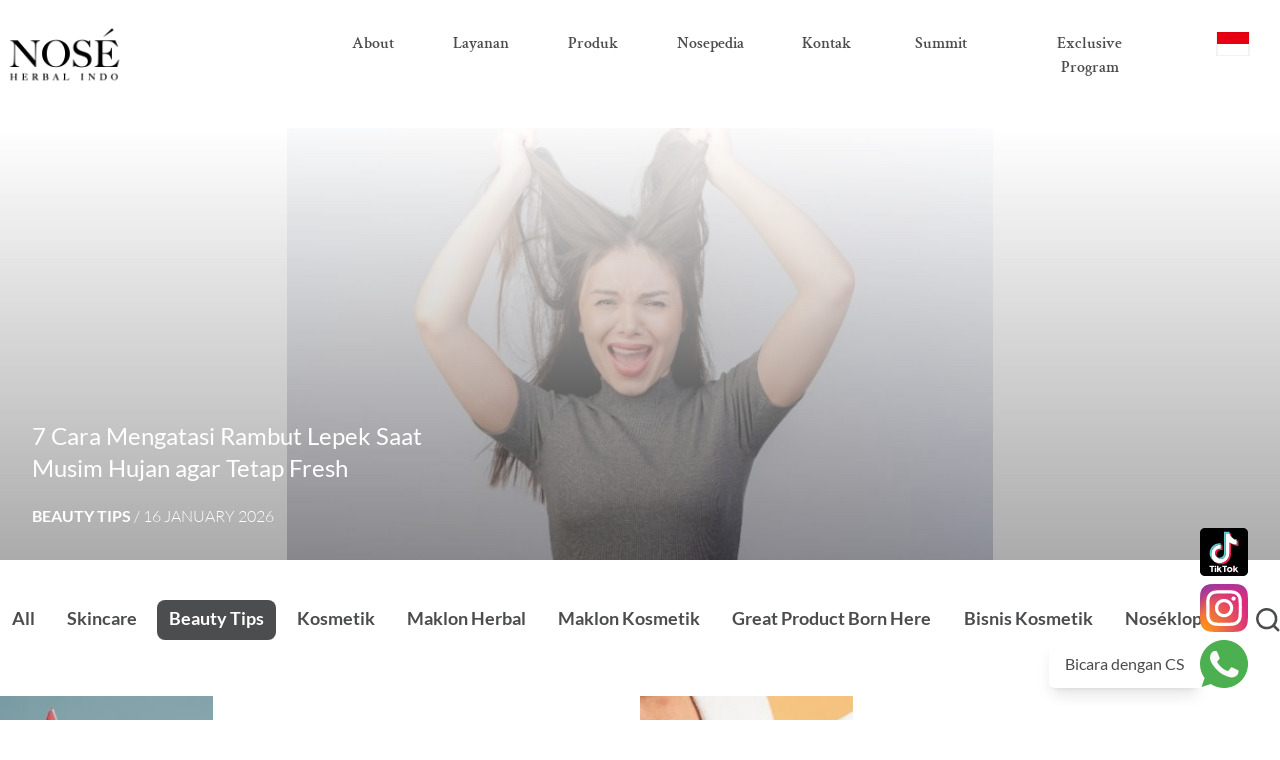

--- FILE ---
content_type: text/html; charset=UTF-8
request_url: https://nose.co.id/blog/category/beauty-tips/P8
body_size: 10528
content:
<!DOCTYPE html>
<html lang="en">

<head>
  <meta charset="UTF-8" />
  <meta http-equiv="X-UA-Compatible" content="IE=Edge" />
  <meta name="viewport" content="width=device-width, initial-scale=1" />
  <title>Blog - Tentang Beauty, Skincare dan Seputar Maklon Kosmetik</title>
  
  <meta name="description" content="Baca informasi seputar kecantikan, perawatan dan maklon produk kosmetik yang sedang trending.">
<meta name="ahrefs-site-verification" content="d62d42234dc885db417fc392ef46e2767600b2effce72b535185bf880146cbdd">

  <link rel="canonical" href="https://nose.co.id/blog/category" />

  <link rel="icon" type="image/png" href="/src/img/favicon-32x32.png" sizes="32x32">
  <link rel="stylesheet" href="/src/css/styles.css?v=1.9.7" />
  <link rel="stylesheet" href="/src/css/custom.css?v=1.8.7" />

  <style>
/* latin-ext */
@font-face {
  font-family: 'Crimson Text';
  font-style: normal;
  font-weight: 400;
  font-display: swap;
  src: url(https://fonts.gstatic.com/s/crimsontext/v19/wlp2gwHKFkZgtmSR3NB0oRJfYQhTM_I.woff2) format('woff2');
  unicode-range: U+0100-02AF, U+0304, U+0308, U+0329, U+1E00-1E9F, U+1EF2-1EFF, U+2020, U+20A0-20AB, U+20AD-20C0, U+2113, U+2C60-2C7F, U+A720-A7FF;
}
/* latin */
@font-face {
  font-family: 'Crimson Text';
  font-style: normal;
  font-weight: 400;
  font-display: swap;
  src: url(https://fonts.gstatic.com/s/crimsontext/v19/wlp2gwHKFkZgtmSR3NB0oRJfbwhT.woff2) format('woff2');
  unicode-range: U+0000-00FF, U+0131, U+0152-0153, U+02BB-02BC, U+02C6, U+02DA, U+02DC, U+0304, U+0308, U+0329, U+2000-206F, U+2074, U+20AC, U+2122, U+2191, U+2193, U+2212, U+2215, U+FEFF, U+FFFD;
}
/* latin-ext */
@font-face {
  font-family: 'Crimson Text';
  font-style: normal;
  font-weight: 600;
  font-display: swap;
  src: url(https://fonts.gstatic.com/s/crimsontext/v19/wlppgwHKFkZgtmSR3NB0oRJXsCxGAtNQ5LE.woff2) format('woff2');
  unicode-range: U+0100-02AF, U+0304, U+0308, U+0329, U+1E00-1E9F, U+1EF2-1EFF, U+2020, U+20A0-20AB, U+20AD-20C0, U+2113, U+2C60-2C7F, U+A720-A7FF;
}
/* latin */
@font-face {
  font-family: 'Crimson Text';
  font-style: normal;
  font-weight: 600;
  font-display: swap;
  src: url(https://fonts.gstatic.com/s/crimsontext/v19/wlppgwHKFkZgtmSR3NB0oRJXsCxGDNNQ.woff2) format('woff2');
  unicode-range: U+0000-00FF, U+0131, U+0152-0153, U+02BB-02BC, U+02C6, U+02DA, U+02DC, U+0304, U+0308, U+0329, U+2000-206F, U+2074, U+20AC, U+2122, U+2191, U+2193, U+2212, U+2215, U+FEFF, U+FFFD;
}

/* latin-ext */
@font-face {
  font-family: 'Lato';
  font-style: italic;
  font-weight: 300;
  font-display: swap;
  src: url(https://fonts.gstatic.com/s/lato/v24/S6u_w4BMUTPHjxsI9w2_FQft1dw.woff2) format('woff2');
  unicode-range: U+0100-02AF, U+0304, U+0308, U+0329, U+1E00-1E9F, U+1EF2-1EFF, U+2020, U+20A0-20AB, U+20AD-20C0, U+2113, U+2C60-2C7F, U+A720-A7FF;
}
/* latin */
@font-face {
  font-family: 'Lato';
  font-style: italic;
  font-weight: 300;
  font-display: swap;
  src: url(https://fonts.gstatic.com/s/lato/v24/S6u_w4BMUTPHjxsI9w2_Gwft.woff2) format('woff2');
  unicode-range: U+0000-00FF, U+0131, U+0152-0153, U+02BB-02BC, U+02C6, U+02DA, U+02DC, U+0304, U+0308, U+0329, U+2000-206F, U+2074, U+20AC, U+2122, U+2191, U+2193, U+2212, U+2215, U+FEFF, U+FFFD;
}
/* latin-ext */
@font-face {
  font-family: 'Lato';
  font-style: italic;
  font-weight: 400;
  font-display: swap;
  src: url(https://fonts.gstatic.com/s/lato/v24/S6u8w4BMUTPHjxsAUi-qJCY.woff2) format('woff2');
  unicode-range: U+0100-02AF, U+0304, U+0308, U+0329, U+1E00-1E9F, U+1EF2-1EFF, U+2020, U+20A0-20AB, U+20AD-20C0, U+2113, U+2C60-2C7F, U+A720-A7FF;
}
/* latin */
@font-face {
  font-family: 'Lato';
  font-style: italic;
  font-weight: 400;
  font-display: swap;
  src: url(https://fonts.gstatic.com/s/lato/v24/S6u8w4BMUTPHjxsAXC-q.woff2) format('woff2');
  unicode-range: U+0000-00FF, U+0131, U+0152-0153, U+02BB-02BC, U+02C6, U+02DA, U+02DC, U+0304, U+0308, U+0329, U+2000-206F, U+2074, U+20AC, U+2122, U+2191, U+2193, U+2212, U+2215, U+FEFF, U+FFFD;
}
/* latin-ext */
@font-face {
  font-family: 'Lato';
  font-style: normal;
  font-weight: 300;
  font-display: swap;
  src: url(https://fonts.gstatic.com/s/lato/v24/S6u9w4BMUTPHh7USSwaPGR_p.woff2) format('woff2');
  unicode-range: U+0100-02AF, U+0304, U+0308, U+0329, U+1E00-1E9F, U+1EF2-1EFF, U+2020, U+20A0-20AB, U+20AD-20C0, U+2113, U+2C60-2C7F, U+A720-A7FF;
}
/* latin */
@font-face {
  font-family: 'Lato';
  font-style: normal;
  font-weight: 300;
  font-display: swap;
  src: url(https://fonts.gstatic.com/s/lato/v24/S6u9w4BMUTPHh7USSwiPGQ.woff2) format('woff2');
  unicode-range: U+0000-00FF, U+0131, U+0152-0153, U+02BB-02BC, U+02C6, U+02DA, U+02DC, U+0304, U+0308, U+0329, U+2000-206F, U+2074, U+20AC, U+2122, U+2191, U+2193, U+2212, U+2215, U+FEFF, U+FFFD;
}
/* latin-ext */
@font-face {
  font-family: 'Lato';
  font-style: normal;
  font-weight: 400;
  font-display: swap;
  src: url(https://fonts.gstatic.com/s/lato/v24/S6uyw4BMUTPHjxAwXjeu.woff2) format('woff2');
  unicode-range: U+0100-02AF, U+0304, U+0308, U+0329, U+1E00-1E9F, U+1EF2-1EFF, U+2020, U+20A0-20AB, U+20AD-20C0, U+2113, U+2C60-2C7F, U+A720-A7FF;
}
/* latin */
@font-face {
  font-family: 'Lato';
  font-style: normal;
  font-weight: 400;
  font-display: swap;
  src: url(https://fonts.gstatic.com/s/lato/v24/S6uyw4BMUTPHjx4wXg.woff2) format('woff2');
  unicode-range: U+0000-00FF, U+0131, U+0152-0153, U+02BB-02BC, U+02C6, U+02DA, U+02DC, U+0304, U+0308, U+0329, U+2000-206F, U+2074, U+20AC, U+2122, U+2191, U+2193, U+2212, U+2215, U+FEFF, U+FFFD;
}
/* latin-ext */
@font-face {
  font-family: 'Lato';
  font-style: normal;
  font-weight: 700;
  font-display: swap;
  src: url(https://fonts.gstatic.com/s/lato/v24/S6u9w4BMUTPHh6UVSwaPGR_p.woff2) format('woff2');
  unicode-range: U+0100-02AF, U+0304, U+0308, U+0329, U+1E00-1E9F, U+1EF2-1EFF, U+2020, U+20A0-20AB, U+20AD-20C0, U+2113, U+2C60-2C7F, U+A720-A7FF;
}
/* latin */
@font-face {
  font-family: 'Lato';
  font-style: normal;
  font-weight: 700;
  font-display: swap;
  src: url(https://fonts.gstatic.com/s/lato/v24/S6u9w4BMUTPHh6UVSwiPGQ.woff2) format('woff2');
  unicode-range: U+0000-00FF, U+0131, U+0152-0153, U+02BB-02BC, U+02C6, U+02DA, U+02DC, U+0304, U+0308, U+0329, U+2000-206F, U+2074, U+20AC, U+2122, U+2191, U+2193, U+2212, U+2215, U+FEFF, U+FFFD;
}
/* latin-ext */
@font-face {
  font-family: 'Lato';
  font-style: normal;
  font-weight: 900;
  font-display: swap;
  src: url(https://fonts.gstatic.com/s/lato/v24/S6u9w4BMUTPHh50XSwaPGR_p.woff2) format('woff2');
  unicode-range: U+0100-02AF, U+0304, U+0308, U+0329, U+1E00-1E9F, U+1EF2-1EFF, U+2020, U+20A0-20AB, U+20AD-20C0, U+2113, U+2C60-2C7F, U+A720-A7FF;
}
/* latin */
@font-face {
  font-family: 'Lato';
  font-style: normal;
  font-weight: 900;
  font-display: swap;
  src: url(https://fonts.gstatic.com/s/lato/v24/S6u9w4BMUTPHh50XSwiPGQ.woff2) format('woff2');
  unicode-range: U+0000-00FF, U+0131, U+0152-0153, U+02BB-02BC, U+02C6, U+02DA, U+02DC, U+0304, U+0308, U+0329, U+2000-206F, U+2074, U+20AC, U+2122, U+2191, U+2193, U+2212, U+2215, U+FEFF, U+FFFD;
}
</style>
  
  <link rel="stylesheet" href="https://unpkg.com/swiper/swiper-bundle.min.css">
  <script src="/src/js/alpine.min.js" defer></script>

  <meta name="google-site-verification" content="VxAHcNu9QzvQyPNgxZwNNe5S2qCpEz_plj2lhAMwPqg" />
  <meta name="ahrefs-site-verification" content="a4dbf364b9c169d87a0d04bf31182a530d1803cab5a66c3bd86a422d74027287">

  <!-- Google tag (gtag.js) -->
<script async src="https://www.googletagmanager.com/gtag/js?id=AW-763018612">
</script>
<script>
  window.dataLayer = window.dataLayer || [];
  function gtag() {dataLayer.push(arguments);}
  gtag('js', new Date());

  gtag('config', 'AW-763018612');
</script>

<!-- Google Tag Manager -->
<script>
  (function (w, d, s, l, i) {
    w[l] = w[l] || [];
    w[l].push({
      'gtm.start': new Date().getTime(),
      event: 'gtm.js'
    });
    var f = d.getElementsByTagName(s)[0],
      j = d.createElement(s),
      dl = l != 'dataLayer' ? '&l=' + l : '';
    j.async = true;
    j.src =
      'https://www.googletagmanager.com/gtm.js?id=' + i + dl;
    f.parentNode.insertBefore(j, f);
  })(window, document, 'script', 'dataLayer', 'GTM-N7M2F3Q');
</script>
<!-- End Google Tag Manager -->


</head>

<body class=" text-primary">

  



<!-- desktop version -->
<nav id="header" class="fixed w-full z-30 top-0 bg-white hover:bg-white hover:shadow-sm 2xl:px-10">
    <div class="container hidden m-auto lg:flex h-13 lg:items-center">
      <div class="flex w-1/4 h-16">
        <a href="/"><img alt="logo nose" src="/src/img/nose_logo.webp" class="hidden w-auto h-16 lg:flex" width="640" height="360"></a>
      </div>
      <div class="hidden w-3/4 lg:flex lg:justify-end">
        <div class="hidden dropdown lg:block">
          <button
            class="relative p-2 my-6 font-semibold rounded-lg lg:mx-1 xl:m-6 hover:bg-nose hover:text-white focus:outline-none serif ">About</button>
          <div
            class="absolute right-0 hidden w-full h-16 py-5 text-center bg-white shadow-xs opacity-90 dropdown-content">
            <div class="w-1/2 ml-29">
              <a href="/tentang-kami" class="m-12 serif">Tentang Kami</a>
              <a href="/proses-maklon-kosmetik" class="m-12 serif">Proses Maklon</a>
              <a href="/sertifikasi" class="m-12 serif">Sertifikasi</a>
              <a href="/karir" class="m-12 serif">Karir</a>
            </div>
          </div>
        </div>
        <div class="hidden dropdown lg:block">
          <button
            class="relative p-2 my-6 font-semibold rounded-lg lg:mx-1 xl:m-6 hover:bg-nose hover:text-white focus:outline-none serif ">Layanan</button>
          <div
            class="absolute right-0 hidden w-full h-16 py-5 text-center bg-white shadow-xs opacity-90 dropdown-content">
            <a href="/oem-odm-cosmetics" class="m-12 serif">OEM/ODM</a>
            <a href="/research-development" class="m-12 serif">Research & Development</a>
            <a href="/merek-paten" class="m-12 serif">Merek & Paten</a>
          </div>
        </div>
        <div class="hidden dropdown lg:block">
          <button
            class="relative p-2 my-6 font-semibold rounded-lg lg:mx-1 xl:m-6 hover:bg-nose hover:text-white focus:outline-none serif ">Produk</button>
          <div
            class="absolute right-0 hidden w-full h-16 py-5 text-center bg-white shadow-xs opacity-90 dropdown-content">
            <a href="/produk-maklon#skincare" class="m-12 serif">Skincare</a>
            <a href="/produk-maklon#bodycare" class="m-12 serif">Body Care</a>
            <a href="/produk-maklon#parfum-hair-care" class="m-12 serif">Perfume</a>
            <a href="/produk-maklon#parfum-hair-care" class="m-12 serif">Hair Care</a>
            <!--<a href="/produk-maklon#makeup" class="m-12 serif">Make Up</a>-->
          </div>
        </div>
        <div class="hidden dropdown lg:block">
          <button
            class="relative p-2 my-6 font-semibold rounded-lg lg:mx-1 xl:m-6 hover:bg-nose hover:text-white focus:outline-none serif">Nosepedia</button>
          <div
            class="absolute right-0 hidden w-full h-16 py-5 text-center bg-white shadow-xs opacity-90 dropdown-content">
            <div class="">
              <a href="/blog" class="m-12 serif">Blog</a>
              <a href="/faqs" class="m-12 serif">FAQ</a>
              <a href="/glosarium/a" class="m-12 serif">Glosarium</a>
            </div>
          </div>
        </div>
        <a href="/kontak-kami">
          <button class="hidden p-2 my-6 lg:mx-1 xl:m-6 font-semibold rounded-lg hover:bg-nose hover:text-white focus:outline-none serif lg:block ">Kontak</button>
        </a>
        <a href="/summit">
          <button class="hidden p-2 my-6 lg:mx-1 xl:m-6 font-semibold rounded-lg hover:bg-nose hover:text-white  focus:outline-none serif lg:block">Summit</button>
        </a>
        <a href="/exclusive-program">
          <button class="hidden p-2 my-6 lg:mx-1 xl:m-6 font-semibold rounded-lg hover:bg-nose hover:text-white focus:outline-none serif lg:block ">Exclusive Program</button>
        </a>
        <div class="hidden dropdown lg:block">
          <button aria-label="swith language"
            class="relative p-2 my-6 font-semibold rounded-lg lg:mx-1 xl:m-6 hover:bg-nose hover:text-white focus:outline-none serif">
            <svg class="w-10 h-6 m-0" xmlns="http://www.w3.org/2000/svg" id="flag-icons-id" viewBox="0 0 640 480">
              <path fill="#e70011" d="M0 0h640v240H0Z"/>
              <path fill="#fff" d="M0 240h640v240H0Z"/>
              <rect fill="none" height="480" id="svg_3" stroke="#000000" stroke-width="2" width="640" x="0" y="0"/>
            </svg>
          </button>
          <div
            class="absolute right-0 hidden w-full h-auto py-5 text-center bg-white shadow-xs opacity-90 dropdown-content">
            <div class="float-right mr-[7vw] xl:mr-[12vw]">
              <div class="flex items-center p-2 px-4 m-2 rounded-lg w-max">
                <a href="/" class="flex serif">
                  <svg class="w-10 h-6 m-0" xmlns="http://www.w3.org/2000/svg" id="flag-icons-id" viewBox="0 0 640 480">
                    <path fill="#e70011" d="M0 0h640v240H0Z"/>
                    <path fill="#fff" d="M0 240h640v240H0Z"/>
                    <rect fill="none" height="480" id="svg_3" stroke="#000000" stroke-width="2" width="640" x="0" y="0"/>
                  </svg>
                  ID
                </a>
              </div>
              <div class="flex items-center p-2 px-4 m-2 rounded-lg w-max">
                <a href="/en" class="flex serif">                
                  <svg class="w-10 h-6 m-0" xmlns="http://www.w3.org/2000/svg" id="flag-icons-us" viewBox="0 0 640 480">
                    <path fill="#bd3d44" d="M0 0h640v480H0"/>
                    <path stroke="#fff" stroke-width="37" d="M0 55.3h640M0 129h640M0 203h640M0 277h640M0 351h640M0 425h640"/>
                    <path fill="#192f5d" d="M0 0h364.8v258.5H0"/>
                    <marker id="us-a" markerHeight="30" markerWidth="30">
                      <path fill="#fff" d="m14 0 9 27L0 10h28L5 27z"/>
                    </marker>
                    <path fill="none" marker-mid="url(#us-a)" d="m0 0 16 11h61 61 61 61 60L47 37h61 61 60 61L16 63h61 61 61 61 60L47 89h61 61 60 61L16 115h61 61 61 61 60L47 141h61 61 60 61L16 166h61 61 61 61 60L47 192h61 61 60 61L16 218h61 61 61 61 60z"/>
                  </svg>
                  EN
                </a>
              </div>
            </div>
          </div>
        </div>
         
      </div>
    </div>
  </nav>

  <!-- header responsive -->
  <div class="fixed top-0 z-50 flex flex-col w-full lg:hidden"
    :class="{'shadow': open, 'shadow-none': !open}">
    <div @click.away="open = false" class="flex flex-col flex-shrink-0 w-full lg:w-64" x-data="{ open: false }"
      :class="{'bg-white': open, 'bg-white': close}">
      <div class="flex flex-row items-center justify-between flex-shrink-0 px-8 py-4"
        :class="{'border-b-2': open, 'border-b-0': !open}">
        <a href="/"
          class="w-auto text-lg font-semibold tracking-widest uppercase rounded-lg focus:outline-none focus:shadow-outline">
          <img alt="logo nose" src="/src/img/nose_logo.webp" class="w-32" width="128" height="64"/>
        </a>
        <button aria-label="mobile menu button" class="rounded-lg lg:hidden focus:outline-none focus:shadow-outline" @click="open = !open">
          <svg fill="currentColor" viewBox="0 0 20 20" class="w-6 h-6">
            <path x-show="!open" fill-rule="evenodd"
              d="M3 5a1 1 0 011-1h12a1 1 0 110 2H4a1 1 0 01-1-1zM3 10a1 1 0 011-1h12a1 1 0 110 2H4a1 1 0 01-1-1zM9 15a1 1 0 011-1h6a1 1 0 110 2h-6a1 1 0 01-1-1z"
              clip-rule="evenodd"></path>
            <path x-show="open" fill-rule="evenodd"
              d="M4.293 4.293a1 1 0 011.414 0L10 8.586l4.293-4.293a1 1 0 111.414 1.414L11.414 10l4.293 4.293a1 1 0 01-1.414 1.414L10 11.414l-4.293 4.293a1 1 0 01-1.414-1.414L8.586 10 4.293 5.707a1 1 0 010-1.414z"
              clip-rule="evenodd"></path>
          </svg>
        </button>
      </div>
      <nav :class="{'block': open, 'hidden': !open}"
        class="flex-grow hidden h-screen px-4 pb-4 bg-white lg:block md:pb-0 md:overflow-y-auto">
        <div @click.away="open = false" class="relative pb-4 border-b-2" x-data="{ open: false }">
          <button @click="open = !open"
            class="flex flex-row items-center justify-between w-full px-4 py-2 mt-2 text-sm text-left bg-transparent rounded-lg serif lg:block focus:outline-none">
            <span class="text-xl">About</span>
            <svg fill="currentColor" viewBox="0 0 20 20" :class="{'rotate-180': open, 'rotate-0': !open}"
              class="inline w-8 h-8 mt-1 ml-1 transition-transform duration-200 transform md:-mt-1">
              <path fill-rule="evenodd"
                d="M5.293 7.293a1 1 0 011.414 0L10 10.586l3.293-3.293a1 1 0 111.414 1.414l-4 4a1 1 0 01-1.414 0l-4-4a1 1 0 010-1.414z"
                clip-rule="evenodd"></path>
            </svg>

          </button>
          <div x-show="open" x-transition:enter="transition ease-out duration-100"
            x-transition:enter-start="transform opacity-0 scale-95"
            x-transition:enter-end="transform opacity-100 scale-100" x-transition:leave="transition ease-in duration-75"
            x-transition:leave-start="transform opacity-100 scale-100"
            x-transition:leave-end="transform opacity-0 scale-95"
            class="relative right-0 w-full mt-2 origin-top-right rounded-md shadow-none">
            <div class="pl-6 bg-white rounded-md">
              <a class="block px-4 py-2 mt-2 text-xl bg-transparent rounded-lg serif md:mt-0" href="/tentang-kami">Tentang
                Kami</a>
                <a class="block px-4 py-2 mt-2 text-xl bg-transparent rounded-lg serif md:mt-0"
                href="/proses-maklon-kosmetik">Proses Maklon</a>
              <a class="block px-4 py-2 mt-2 text-xl bg-transparent rounded-lg serif md:mt-0"
                href="/sertifikasi">Sertifikasi</a>
              <a class="block px-4 py-2 mt-2 text-xl bg-transparent rounded-lg serif md:mt-0"
                href="/karir">Karir</a>
            </div>
          </div>
        </div>


        <div @click.away="open = false" class="relative pb-4 border-b-2" x-data="{ open: false }">
          <button @click="open = !open"
            class="flex flex-row items-center justify-between w-full px-4 py-2 mt-2 text-sm text-left bg-transparent rounded-lg serif lg:block focus:outline-none">
            <span class="text-xl">Layanan</span>
            <svg fill="currentColor" viewBox="0 0 20 20" :class="{'rotate-180': open, 'rotate-0': !open}"
              class="inline w-8 h-8 mt-1 ml-1 transition-transform duration-200 transform md:-mt-1">
              <path fill-rule="evenodd"
                d="M5.293 7.293a1 1 0 011.414 0L10 10.586l3.293-3.293a1 1 0 111.414 1.414l-4 4a1 1 0 01-1.414 0l-4-4a1 1 0 010-1.414z"
                clip-rule="evenodd"></path>
            </svg>

          </button>
          <div x-show="open" x-transition:enter="transition ease-out duration-100"
            x-transition:enter-start="transform opacity-0 scale-95"
            x-transition:enter-end="transform opacity-100 scale-100" x-transition:leave="transition ease-in duration-75"
            x-transition:leave-start="transform opacity-100 scale-100"
            x-transition:leave-end="transform opacity-0 scale-95"
            class="relative right-0 w-full mt-2 origin-top-right rounded-md shadow-none">
            <div class="pl-6 bg-white rounded-md">
              <a class="block px-4 py-2 mt-2 text-xl bg-transparent rounded-lg serif md:mt-0" href="/oem-odm-cosmetics">OEM / ODM</a>
              <a class="block px-4 py-2 mt-2 text-xl bg-transparent rounded-lg serif md:mt-0" href="/research-development">Research &
                Development</a>
              <a class="block px-4 py-2 mt-2 text-xl bg-transparent rounded-lg serif md:mt-0" href="/merek-paten">Merek & Paten</a>
            </div>
          </div>
        </div>

        <div @click.away="open = false" class="relative pb-4 border-b-2" x-data="{ open: false }">
          <button @click="open = !open"
            class="flex flex-row items-center justify-between w-full px-4 py-2 mt-2 text-sm text-left bg-transparent rounded-lg serif lg:block focus:outline-none">
            <span class="text-xl">Produk</span>
            <svg fill="currentColor" viewBox="0 0 20 20" :class="{'rotate-180': open, 'rotate-0': !open}"
              class="inline w-8 h-8 mt-1 ml-1 transition-transform duration-200 transform md:-mt-1">
              <path fill-rule="evenodd"
                d="M5.293 7.293a1 1 0 011.414 0L10 10.586l3.293-3.293a1 1 0 111.414 1.414l-4 4a1 1 0 01-1.414 0l-4-4a1 1 0 010-1.414z"
                clip-rule="evenodd"></path>
            </svg>

          </button>
          <div x-show="open" x-transition:enter="transition ease-out duration-100"
            x-transition:enter-start="transform opacity-0 scale-95"
            x-transition:enter-end="transform opacity-100 scale-100" x-transition:leave="transition ease-in duration-75"
            x-transition:leave-start="transform opacity-100 scale-100"
            x-transition:leave-end="transform opacity-0 scale-95"
            class="relative right-0 w-full mt-2 origin-top-right rounded-md shadow-none">
            <div class="pl-6 bg-white rounded-md">
              <a class="block px-4 py-2 mt-2 text-xl bg-transparent rounded-lg serif md:mt-0"
                href="/produk-maklon#skincare">Skincare</a>
              <a class="block px-4 py-2 mt-2 text-xl bg-transparent rounded-lg serif md:mt-0" href="/produk-maklon#bodycare">Body
                Care</a>
              <a class="block px-4 py-2 mt-2 text-xl bg-transparent rounded-lg serif md:mt-0"
                href="/produk-maklon#parfum">Perfume</a>
              <a class="block px-4 py-2 mt-2 text-xl bg-transparent rounded-lg serif md:mt-0" href="/produk-maklon#haircare">Hair
                Care</a>
              <!--<a class="block px-4 py-2 mt-2 text-xl bg-transparent rounded-lg serif md:mt-0" href="/produk-maklon#makeup">Make Up</a>-->
            </div>
          </div>
        </div>
        <div @click.away="open = false" class="relative pb-4 border-b-2" x-data="{ open: false }">
          <button @click="open = !open"
            class="flex flex-row items-center justify-between w-full px-4 py-2 mt-2 text-sm text-left bg-transparent rounded-lg serif lg:block focus:outline-none">
            <span class="text-xl">Nosepedia</span>
            <svg fill="currentColor" viewBox="0 0 20 20" :class="{'rotate-180': open, 'rotate-0': !open}"
              class="inline w-8 h-8 mt-1 ml-1 transition-transform duration-200 transform md:-mt-1">
              <path fill-rule="evenodd"
                d="M5.293 7.293a1 1 0 011.414 0L10 10.586l3.293-3.293a1 1 0 111.414 1.414l-4 4a1 1 0 01-1.414 0l-4-4a1 1 0 010-1.414z"
                clip-rule="evenodd"></path>
            </svg>

          </button>
          <div x-show="open" x-transition:enter="transition ease-out duration-100"
            x-transition:enter-start="transform opacity-0 scale-95"
            x-transition:enter-end="transform opacity-100 scale-100" x-transition:leave="transition ease-in duration-75"
            x-transition:leave-start="transform opacity-100 scale-100"
            x-transition:leave-end="transform opacity-0 scale-95"
            class="relative right-0 w-full mt-2 origin-top-right rounded-md shadow-none">
            <div class="pl-6 bg-white rounded-md">
              <a class="block px-4 py-2 mt-2 text-xl bg-transparent rounded-lg serif md:mt-0" href="/blog">Blog</a>
              <a class="block px-4 py-2 mt-2 text-xl bg-transparent rounded-lg serif md:mt-0" href="/faqs">FAQ</a>
              <a class="block px-4 py-2 mt-2 text-xl bg-transparent rounded-lg serif md:mt-0" href="/glosarium/a">Glosarium</a>
            </div>
          </div>
        </div>
        <a class="relative block px-4 pt-4 pb-6 mt-2 text-xl bg-transparent rounded-lg serif focus:outline-none"
          href="/kontak-kami">Kontak</a>
        <a class="relative block px-4 pt-4 pb-6 mt-2 text-xl bg-transparent rounded-lg serif focus:outline-none"
          href="/summit">Summit</a>
        <a class="relative block px-4 pt-4 pb-6 mt-2 text-xl bg-transparent rounded-lg serif focus:outline-none"
          href="/exclusive-program">Exclusive Program</a>
        <div @click.away="open = false" class="relative pb-4 border-b-2" x-data="{ open: false }">
          <button @click="open = !open"
            class="flex flex-row items-center justify-between w-full px-4 py-2 mt-2 text-sm text-left bg-transparent rounded-lg serif lg:block focus:outline-none">
            <span class="text-xl">
              <svg class="w-10 h-6 m-0" xmlns="http://www.w3.org/2000/svg" id="flag-icons-id" viewBox="0 0 640 480">
                <path fill="#e70011" d="M0 0h640v240H0Z"/>
                <path fill="#fff" d="M0 240h640v240H0Z"/>
                <rect fill="none" height="480" id="svg_3" stroke="#000000" stroke-width="2" width="640" x="0" y="0"/>
              </svg>
            </span>
            <svg fill="currentColor" viewBox="0 0 20 20" :class="{'rotate-180': open, 'rotate-0': !open}"
              class="inline w-8 h-8 mt-1 ml-1 transition-transform duration-200 transform md:-mt-1">
              <path fill-rule="evenodd"
                d="M5.293 7.293a1 1 0 011.414 0L10 10.586l3.293-3.293a1 1 0 111.414 1.414l-4 4a1 1 0 01-1.414 0l-4-4a1 1 0 010-1.414z"
                clip-rule="evenodd"></path>
            </svg>

          </button>
          <div x-show="open" x-transition:enter="transition ease-out duration-100"
            x-transition:enter-start="transform opacity-0 scale-95"
            x-transition:enter-end="transform opacity-100 scale-100" x-transition:leave="transition ease-in duration-75"
            x-transition:leave-start="transform opacity-100 scale-100"
            x-transition:leave-end="transform opacity-0 scale-95"
            class="relative right-0 w-full mt-2 origin-top-right rounded-md shadow-none">
            <div class="pl-6 bg-white rounded-md">
              <div class="flex items-center p-2 px-4 m-2 rounded-lg w-max">
                <a href="/" class="flex serif">
                  <svg class="w-10 h-6 m-0" xmlns="http://www.w3.org/2000/svg" id="flag-icons-id" viewBox="0 0 640 480">
                    <path fill="#e70011" d="M0 0h640v240H0Z"/>
                    <path fill="#fff" d="M0 240h640v240H0Z"/>
                    <rect fill="none" height="480" id="svg_3" stroke="#000000" stroke-width="2" width="640" x="0" y="0"/>
                  </svg>
                  ID
                </a>
              </div>
              <div class="flex items-center p-2 px-4 m-2 rounded-lg w-max">
                <a href="/en" class="flex serif">                
                  <svg class="w-10 h-6 m-0" xmlns="http://www.w3.org/2000/svg" id="flag-icons-us" viewBox="0 0 640 480">
                    <path fill="#bd3d44" d="M0 0h640v480H0"/>
                    <path stroke="#fff" stroke-width="37" d="M0 55.3h640M0 129h640M0 203h640M0 277h640M0 351h640M0 425h640"/>
                    <path fill="#192f5d" d="M0 0h364.8v258.5H0"/>
                    <marker id="us-a" markerHeight="30" markerWidth="30">
                      <path fill="#fff" d="m14 0 9 27L0 10h28L5 27z"/>
                    </marker>
                    <path fill="none" marker-mid="url(#us-a)" d="m0 0 16 11h61 61 61 61 60L47 37h61 61 60 61L16 63h61 61 61 61 60L47 89h61 61 60 61L16 115h61 61 61 61 60L47 141h61 61 60 61L16 166h61 61 61 61 60L47 192h61 61 60 61L16 218h61 61 61 61 60z"/>
                  </svg>
                  EN
                </a>
              </div>
            </div>
          </div>
        </div>
        <!--<a class="relative block px-4 pt-4 pb-6 mt-2 text-xl bg-transparent rounded-lg serif focus:outline-none"
          href="/en">Switch to English</a>-->
      </nav>
    </div>
  </div>

  









  <!-- hero page -->
  <section class="container relative hidden mx-auto mt-32 sm:block">
    <div>
      <a href="/7-cara-mengatasi-rambut-lepek-saat-musim-hujan-agar-tetap-fresh" class="absolute w-1/3 mb-3 text-2xl leading-8 text-white bottom-4 left-2">7 Cara Mengatasi Rambut Lepek Saat Musim Hujan agar Tetap Fresh</a>
      <p class="absolute font-light text-white uppercase bottom-2 left-2">
        <a class="font-semibold text-white" href="/blog/category/beauty-tips">Beauty Tips</a> / 16 January 2026
      </p>
      <div class="bg-center bg-no-repeat bg-contain gradient" style="background-image: linear-gradient(to top, rgba(44, 44, 44, 0.4), rgba(255, 255, 255, 0.9)), url(https://nose.co.id/src/blog/THUMBNAIL_BLOG_7_Cara_Mengatasi_Rambut_Lepek_Saat_Musim_Hujan_agar_Tetap_Fresh_%281%29.jpg)">
      </div>
    </div>
  </section>



  <!-- search category responsive -->
  <div id="searchCategory-mobile" class="fixed top-0 z-50 flex-col hidden w-full h-full md:hidden xl:hidden" :class="{'shadow': open, 'shadow-none': !open}">
    <div @click.away="open = false" class="flex flex-col flex-shrink-0 w-full md:w-64" x-data="{ open: false }"
      :class="{'bg-white': open, 'bg-white': close}">
      <div class="flex flex-row items-center justify-between flex-shrink-0 px-8 py-4"
        :class="{'border-b-2': open, 'border-b-0': !open}">
        <a href="index.html"
          class="text-lg font-semibold tracking-widest uppercase rounded-lg focus:outline-none focus:shadow-outline">
          <img src="/src/img/nose_logo.png" class="w-16" />
        </a>
        <button class="rounded-lg md:hidden focus:outline-none focus:shadow-outline" @click="open = !open">
          <svg id="button" fill="currentColor" viewBox="0 0 20 20" class="w-6 h-6">
            <path x-show="!open" fill-rule="evenodd"
              d="M4.293 4.293a1 1 0 011.414 0L10 8.586l4.293-4.293a1 1 0 111.414 1.414L11.414 10l4.293 4.293a1 1 0 01-1.414 1.414L10 11.414l-4.293 4.293a1 1 0 01-1.414-1.414L8.586 10 4.293 5.707a1 1 0 010-1.414z"
              clip-rule="evenodd"></path>
          </svg>
        </button>
      </div>
      <nav class="flex-grow h-screen pb-4 bg-white md:block md:pb-0 md:overflow-y-auto">
        <div @click.away="open = false" class="relative pb-4 border-b-2" x-data="{ open: false }">
          <div class="absolute flex-col w-full h-32 bg-primary">
            <form class="w-10/12 mt-10 mx-auto mb-10" method="post" action="https://nose.co.id/index.php"  >
<div class='hiddenFields'>
<input type="hidden" name="ACT" value="24" />
<input type="hidden" name="RES" value="8" />
<input type="hidden" name="meta" value="f957NbMQHOsiqsnMiRuOuymN0c8b6MM9dsurSkGk5HEp9gs84sGPAD5sEczOyJUNxFLbxGM/WvfLl4IoCWGjKU1OA/mjHWpqkFaPEn+4z6u9Efw03bgmNDhFhITpDJqTuF6mBQSICWGP1LUaKShNxjlJYgD1jfh9jS3XKxQRipCef3c0t91w0oiYgd9G3OxrnoV7GZd9tyTFKz6CcuvgZXozaewo8S20qkVtUPOsGqAharG4hju6PGh+OWUxLjB7YUlLhqTjwfMkdCJ6KV8+E1Y/3Vu+iex7QLzAOl+SYrZPnExjLI5QfmQs3RIPG5CXBglrefXpeklpH+eLb0XPh4eQzCl+LwggHbsPoKjIDFU6PebWd9kTGrpZ/9sl7sKsDQXcaqFZRfxMPKgIhVZJF03nfMZFbg9JG3i5msFOTM+3ocBsSeqO2cOgaUyBHtexrPL6RhzStKDQ2wFpUOygIPy85EJTH864P66AuKV8cKc=" />
<input type="hidden" name="site_id" value="1" />
<input type="hidden" name="csrf_token" value="a7f066c6052b17a14329516159c933ff67b72a01" />
</div>


              <input name="keywords" type="text" class="w-full px-3 py-2 border-4 rounded-sm search-input focus:outline-none border-gray-custom"
                placeholder="Search Keyword" required>
            </form>
            <!-- category responsive -->
            <div class="flex flex-col items-center w-full py-4 bg-white h-70vh">
              <h2>CATEGORIES</h2>
              <a href="/blog" class="flex justify-center content-center text-base py-3 my-2 w-10/12 text-white category-responsive category1">All</a>
              <a href="/blog/category/skincare" class="flex justify-center content-center text-base py-3 my-2 w-10/12 text-white category-responsive category1">Skincare</a>
              <a href="/blog/category/beauty-tips" class="flex justify-center content-center text-base py-3 my-2 w-10/12 text-white category-responsive category1-active">Beauty Tips</a>
              <a href="/blog/category/kosmetik" class="flex justify-center content-center text-base py-3 my-2 w-10/12 text-white category-responsive category1">Kosmetik</a>
              <a href="/blog/category/maklon-kosmetik" class="flex justify-center content-center text-base py-3 my-2 w-10/12 text-white category-responsive category1">Maklon Kosmetik</a>
              <a href="/blog/category/great-product-born-here" class="flex justify-center content-center text-base py-3 my-2 w-10/12 text-white category-responsive category1">Great Product Born Here</a>
              <a href="/blog/category/bisnis-kosmetik" class="flex justify-center content-center text-base py-3 my-2 w-10/12 text-white category-responsive category1">Bisnis Kosmetik</a>
              <a href="/blog/category/noseklopedia" class="flex justify-center content-center text-base py-3 my-2 w-10/12 text-white category-responsive category1">Noséklopedia</a>
            </div>
          </div>
        </div>
      </nav>  
    </div>
  </div>


  <!-- hero page responsive -->
  <section class="container w-full h-full p-4 mx-auto mt-16 sm:hidden">
    <div class="w-full p-4">
      <img src="https://nose.co.id/src/blog/THUMBNAIL_BLOG_7_Cara_Mengatasi_Rambut_Lepek_Saat_Musim_Hujan_agar_Tetap_Fresh_%281%29.jpg" class="object-contain w-full h-56">
    </div>
    <div class="px-4">
      <a href="/7-cara-mengatasi-rambut-lepek-saat-musim-hujan-agar-tetap-fresh" class="text-2xl font-medium">7 Cara Mengatasi Rambut Lepek Saat Musim Hujan agar Tetap Fresh</a>
    </div>
    <div class="px-4 mt-8">
      <p class="text-sm font-medium uppercase">Beauty Tips<span class="font-light"> / 16 January 2026</span></p>
    </div>
  </section>


  <!-- category -->
  <section class="container hidden m-auto my-10 md:block">
    <div class="flex flex-row justify-between h-10" id="category">
      <a href="/blog" class="category text-lg px-3 py-1 rounded-lg font-bold focus:outline-none xs:mx-4 underline-custom">All</a>
      <a href="/blog/category/skincare" class="category text-lg px-3 py-1 rounded-lg font-bold focus:outline-none xs:mx-4 underline-custom">Skincare</a>
      <a href="/blog/category/beauty-tips" class="category text-lg px-3 py-1 rounded-lg font-bold focus:outline-none xs:mx-4 active3">Beauty Tips</a>
      <a href="/blog/category/kosmetik" class="category text-lg px-3 py-1 rounded-lg font-bold focus:outline-none xs:mx-4 underline-custom">Kosmetik</a>
      <a href="/blog/category/maklon-herbal" class="category text-lg px-3 py-1 rounded-lg font-bold focus:outline-none xs:mx-4 underline-custom">Maklon Herbal</a>
      <a href="/blog/category/maklon-kosmetik" class="category text-lg px-3 py-1 rounded-lg font-bold focus:outline-none xs:mx-4 underline-custom">Maklon Kosmetik</a>
      <a href="/blog/category/great-product-born-here" class="category text-lg px-3 py-1 rounded-lg font-bold focus:outline-none xs:mx-4 underline-custom">Great Product Born Here</a>
      <a href="/blog/category/bisnis-kosmetik" class="category text-lg px-3 py-1 rounded-lg font-bold focus:outline-none xs:mx-4 underline-custom">Bisnis Kosmetik</a>
      <a href="/blog/category/noseklopedia" class="category text-lg px-3 py-1 rounded-lg font-bold focus:outline-none xs:mx-4 underline-custom">Noséklopedia</a>
      <button><img id="searchIcon" src="/src/img/Search.svg" class="h-6"></button>
    </div>
  </section>

  <!-- category responsive -->
  <section class="container h-auto p-4 px-8 pb-0 m-auto my-4 mb-0 sm:px-0 md:hidden sm:m-auto sm:my-4">
    <div class="flex flex-wrap" id="category-responsive">
      <button class="text-base py-1 my-2 mr-2 w-10/12 text-white category-responsive category1">All</button>
      <!-- search button -->
      <button class="mx-auto my-2 mr-2 xs:mr-0"> <img id="searchIcon-mobile"
          src="/src/img/Search.svg" class="h-full mx-auto"></button>
      <!-- category -->
      <div class="flex w-full">
        <a href="/blog/category/skincare" class="flex justify-center text-base py-3 h-12 my-2 mr-2 w-1/2 text-white category-responsive  category1">Skincare</a>
        <a href="/blog/category/beauty-tips" class="flex justify-center text-base py-3 h-12 my-2 ml-2 w-1/2 text-white category-responsive  category1-active">Beauty Tips</a>
      </div>
      <div class="flex w-full">
        <a href="/blog/category/kosmetik" class="flex justify-center text-base py-3 h-12 my-2 mr-2 w-1/2 text-white category-responsive  category1">Kosmetik</a>
        <a href="/blog/category/maklon-kosmetik" class="flex justify-center text-base py-3 h-12 my-2 ml-2 w-1/2 text-white category-responsive  category1">Maklon Kosmetik</a>
      </div>
      <div class="flex w-full">
        <a href="/blog/category/great-product-born-here" class="flex justify-center text-base py-3 h-12 my-2 mr-2 w-1/2 text-white category-responsive  category1">Great Product Born Here</a>
        <a href="/blog/category/bisnis-kosmetik" class="flex justify-center text-base py-3 h-12 my-2 ml-2 w-1/2 text-white category-responsive  category1">Bisnis Kosmetik</a>
      </div>
      <div class="flex w-full">
        <a href="/blog/category/noseklopedia" class="flex justify-center text-base py-3 h-12 my-2 mr-2 w-1/2 text-white category-responsive  category1">Noséklopedia</a>
      </div>      
    </div>
  </section>

  <!-- blog list -->
  <section class="container flex flex-wrap p-4 m-auto my-2 md:my-10 lg:px-0">
        <!-- v Searchbox v -->
    <div id="searchbox" class="absolute h-full container bg-black bg-opacity-75 hidden">
      <div class="flex w-full bg-primary">
        <svg xmlns="http://www.w3.org/2000/svg" width="20" height="20" viewBox="0 0 29.243 29.243" fill="currentColor" id="closeSearch" class="x absolute m-6 top-0 right-0 cursor-pointer">
          <g id="Cross" transform="translate(2.121 2.121)">
            <line id="Line_2" data-name="Line 2" x2="35.355" transform="translate(0 0) rotate(45)" fill="none" stroke="#4b4c4e" stroke-linecap="round" stroke-width="3" />
            <line id="Line_3" data-name="Line 3" x2="35.355" transform="translate(0 25) rotate(-45)" fill="none" stroke="#4b4c4e" stroke-linecap="round" stroke-width="3" />
          </g>
        </svg>
        <form class="w-2/3 mt-16 mx-auto mb-10" method="post" action="https://nose.co.id/index.php"  >
<div class='hiddenFields'>
<input type="hidden" name="ACT" value="24" />
<input type="hidden" name="RES" value="8" />
<input type="hidden" name="meta" value="iOo9YyG4XbNLqcuwWQc8OdZyxQcvFJDRxSECu7z2CWe9/iH2aYgx3TdEi0aWY9jz+zn1U5jn49TvwopiE3PzcraP7cn1QLafzDm/xFmuMv/Xh2s5SdsrPgXvjCWUXgoYtVOftnBE9VDcEZKG+27hzvDvJ0gATcZYEl5OqbuYiex+DKRZ0wp/Jm7AwvZhUvg+Ajr4z5YO1+OJ0meCSTJdB2s5FDImFD8F7jDH9o32t7rBtKdJp6BvZpv5XrwmYHnMcEkY76Eo4eIoiTEokJbdgm5VhBOCYHieRgoBZoOL4T7uqqBlTUegKmLIDufxNPPQoNiKiCJtDd5WGASSgWIy6p9NA6/M+7mbGE8uucNjkMFLyCR2ryRdPznM5AV0eU95jvKl7a8qXOLhQkp0/lpe6y+2z710yGYCElxvkVD75/zficRG02xKhX3ZUC6xaLoa8SAYghq7ty2sYzLpI4BJ0DJZVPLRlyg13ZHvV5qGxTM=" />
<input type="hidden" name="site_id" value="1" />
<input type="hidden" name="csrf_token" value="a7f066c6052b17a14329516159c933ff67b72a01" />
</div>


          <input name="keywords" type="text" class="search-input w-full px-3 py-2 focus:outline-none rounded-sm border-2 border-gray-custom" placeholder="Search Keyword" required>
        </form>
      </div>
    </div>
    <!-- ^ end of Searchbox ^ -->

    
    <div class="flex flex-col w-full px-4 my-8 mb-0 md:flex-row md:w-1/2 md:my-0 md:mb-8 md:items-center sm:px-0">
      <div class="w-full md:w-1/3">
        <img src="https://nose.co.id/src/blog/THUMBNAIL_KECIL_BLOG_Tips_Makeup_Tahan_Lama_saat_Upacara_17_Agustus_%281%29.jpg"
        class="object-cover w-full h-40 md:w-64 md:h-auto sm:h-56">
      </div>
      <div class="self-center w-full p-0 pt-4 md:p-4 md:w-2/3 sm:px-0">
        <p class="mb-2 text-base font-semibold sm:text-xl"><a href="/tips-makeup-tahan-lama-saat-upacara-17-agustus">Tips Makeup Tahan Lama saat Upacara 17 Agustus</a></p>
        <p class="mb-2 text-sm font-light">Upacara 17 Agustus selalu jadi momen spesial yang penuh semangat dan rasa bangga. Wajar kalau ingin tampil rapi dan segar dari awal sampai akhir&#8230;</p>
        <a href="/tips-makeup-tahan-lama-saat-upacara-17-agustus" class="font-semibold">Read More</a>
      </div>
    </div>
    
        
    
    
    <div class="flex flex-col w-full px-4 my-8 mb-0 md:flex-row md:w-1/2 md:my-0 md:mb-8 md:items-center sm:px-0">
      <div class="w-full md:w-1/3">
        <img src="https://nose.co.id/src/blog/THUMBNAIL_KECIL_BLOG_Sunscreen_Bikin_Keringat_Berlebih_Ini_Tanda_Kamu_Harus_Ganti_Produk.jpg"
        class="object-cover w-full h-40 md:w-64 md:h-auto sm:h-56">
      </div>
      <div class="self-center w-full p-0 pt-4 md:p-4 md:w-2/3 sm:px-0">
        <p class="mb-2 text-base font-semibold sm:text-xl"><a href="/sunscreen-bikin-keringat-berlebih-ini-tanda-kamu-harus-ganti-produk">Sunscreen Bikin Keringat Berlebih? Ini Tanda Kamu Harus Ganti Produk</a></p>
        <p class="mb-2 text-sm font-light">Pernah merasa wajah seperti kilang minyak dan banjir keringat setelah pakai sunscreen? Bukannya merasa terlindungi, justru jadi nggak nyaman dan ragu&#8230;</p>
        <a href="/sunscreen-bikin-keringat-berlebih-ini-tanda-kamu-harus-ganti-produk" class="font-semibold">Read More</a>
      </div>
    </div>
    
        
    
    
    <div class="flex flex-col w-full px-4 my-8 mb-0 md:flex-row md:w-1/2 md:my-0 md:mb-8 md:items-center sm:px-0">
      <div class="w-full md:w-1/3">
        <img src="https://nose.co.id/src/blog/THUMBNAIL_KECIL_BLOG_Wajib_Tahu%21_5_Tanda_Serum_Kamu_Sudah_Nggak_Layak_Pakai_%281%29.jpg"
        class="object-cover w-full h-40 md:w-64 md:h-auto sm:h-56">
      </div>
      <div class="self-center w-full p-0 pt-4 md:p-4 md:w-2/3 sm:px-0">
        <p class="mb-2 text-base font-semibold sm:text-xl"><a href="/wajib-tahu-5-tanda-serum-kamu-sudah-nggak-layak-pakai">Wajib Tahu! 5 Tanda Serum Kamu Sudah Nggak Layak Pakai</a></p>
        <p class="mb-2 text-sm font-light">Pernah nggak sih kamu merasa serum yang biasanya bikin kulit glowing tiba-tiba nggak bekerja seperti biasanya? Atau malah muncul reaksi aneh setelah&#8230;</p>
        <a href="/wajib-tahu-5-tanda-serum-kamu-sudah-nggak-layak-pakai" class="font-semibold">Read More</a>
      </div>
    </div>
    
        
    
    
    <div class="flex flex-col w-full px-4 my-8 mb-0 md:flex-row md:w-1/2 md:my-0 md:mb-8 md:items-center sm:px-0">
      <div class="w-full md:w-1/3">
        <img src="https://nose.co.id/src/blog/THUMBNAIL_KECIL_BLOG_Kapan_Waktu_Terbaik_Cuci_Muka_Setelah_Olahraga.jpg"
        class="object-cover w-full h-40 md:w-64 md:h-auto sm:h-56">
      </div>
      <div class="self-center w-full p-0 pt-4 md:p-4 md:w-2/3 sm:px-0">
        <p class="mb-2 text-base font-semibold sm:text-xl"><a href="/kapan-waktu-terbaik-cuci-muka-setelah-olahraga">Kapan Waktu Terbaik Cuci Muka Setelah Olahraga?</a></p>
        <p class="mb-2 text-sm font-light">Pernah nggak sih habis olahraga, wajah kamu jadi super berminyak dan muncul jerawat keesokan harinya? Keringat yang bercampur dengan minyak dan&#8230;</p>
        <a href="/kapan-waktu-terbaik-cuci-muka-setelah-olahraga" class="font-semibold">Read More</a>
      </div>
    </div>
    
        
    
    
    <div class="flex flex-col w-full px-4 my-8 mb-0 md:flex-row md:w-1/2 md:my-0 md:mb-8 md:items-center sm:px-0">
      <div class="w-full md:w-1/3">
        <img src="https://nose.co.id/src/blog/THUMBNAIL_KECIL_BLOG_Pakai_Makeup_Saat_Olahraga%2C_Aman_Nggak_Ya.jpg"
        class="object-cover w-full h-40 md:w-64 md:h-auto sm:h-56">
      </div>
      <div class="self-center w-full p-0 pt-4 md:p-4 md:w-2/3 sm:px-0">
        <p class="mb-2 text-base font-semibold sm:text-xl"><a href="/pakai-makeup-saat-olahraga-aman-nggak-ya">Pakai Makeup Saat Olahraga, Aman Nggak Ya?</a></p>
        <p class="mb-2 text-sm font-light">Pernah nggak sih kamu merasa nggak pede datang ke gym atau kelas yoga tanpa makeup sama sekali? Atau mungkin kamu tipe yang selalu sempatin pakai&#8230;</p>
        <a href="/pakai-makeup-saat-olahraga-aman-nggak-ya" class="font-semibold">Read More</a>
      </div>
    </div>
    
        
    
    
    <div class="flex flex-col w-full px-4 my-8 mb-0 md:flex-row md:w-1/2 md:my-0 md:mb-8 md:items-center sm:px-0">
      <div class="w-full md:w-1/3">
        <img src="https://nose.co.id/src/blog/THUMBNAIL_KECIL_BLOG_Main_Padel_Tetap_Glowing%21_Ini_7_Langkah_Skincare_yang_Wajib_Kamu_Coba.jpg"
        class="object-cover w-full h-40 md:w-64 md:h-auto sm:h-56">
      </div>
      <div class="self-center w-full p-0 pt-4 md:p-4 md:w-2/3 sm:px-0">
        <p class="mb-2 text-base font-semibold sm:text-xl"><a href="/main-padel-tetap-glowing-ini-7-langkah-skincare-yang-wajib-kamu-coba">Main Padel Tetap Glowing! Ini 7 Langkah Skincare yang Wajib Kamu Coba</a></p>
        <p class="mb-2 text-sm font-light">Sobat Nosè, siapa yang belakangan ini lagi rajin main padel? Olahraga yang satu ini emang lagi booming banget dan makin digemari dari berbagai&#8230;</p>
        <a href="/main-padel-tetap-glowing-ini-7-langkah-skincare-yang-wajib-kamu-coba" class="font-semibold">Read More</a>
      </div>
    </div>
    
        
    
    
    <div class="flex flex-col w-full px-4 my-8 mb-0 md:flex-row md:w-1/2 md:my-0 md:mb-8 md:items-center sm:px-0">
      <div class="w-full md:w-1/3">
        <img src="https://nose.co.id/src/blog/THUMBNAIL_KECIL_BLOG_Skin_Tag_dan_Milia%2C_Apa_Bedanya_Ini_Penjelasan_Lengkapnya.jpg"
        class="object-cover w-full h-40 md:w-64 md:h-auto sm:h-56">
      </div>
      <div class="self-center w-full p-0 pt-4 md:p-4 md:w-2/3 sm:px-0">
        <p class="mb-2 text-base font-semibold sm:text-xl"><a href="/skin-tag-dan-milia-apa-bedanya-ini-penjelasan-lengkapnya">Skin Tag dan Milia, Apa Bedanya? Ini Penjelasan Lengkapnya</a></p>
        <p class="mb-2 text-sm font-light">Pernah nemuin benjolan kecil di kulit seperti kutil atau komedo yang susah hilang? Hmm, ternyata kondisi ini ada namanya loh! Benjolan kecil ini&#8230;</p>
        <a href="/skin-tag-dan-milia-apa-bedanya-ini-penjelasan-lengkapnya" class="font-semibold">Read More</a>
      </div>
    </div>
    
        
    
    
    <div class="flex flex-col w-full px-4 my-8 mb-0 md:flex-row md:w-1/2 md:my-0 md:mb-8 md:items-center sm:px-0">
      <div class="w-full md:w-1/3">
        <img src="https://nose.co.id/src/blog/THUMBNAIL_KECIL_BLOG_Morning_Shed_Viral%2C_Apakah_Worth_It_Dicoba_.jpg"
        class="object-cover w-full h-40 md:w-64 md:h-auto sm:h-56">
      </div>
      <div class="self-center w-full p-0 pt-4 md:p-4 md:w-2/3 sm:px-0">
        <p class="mb-2 text-base font-semibold sm:text-xl"><a href="/morning-shed-viral-apakah-worth-it-dicoba">Morning Shed Viral, Apakah Worth It Dicoba?</a></p>
        <p class="mb-2 text-sm font-light">Lagi ramai banget di FYP, tentang tren skincare yang katanya bisa bikin kulit langsung glowing pas bangun tidur. Namanya morning shed, metode&#8230;</p>
        <a href="/morning-shed-viral-apakah-worth-it-dicoba" class="font-semibold">Read More</a>
      </div>
    </div>
    
        
    
    
        <div class="w-full">
            
                <ul class="flex items-center justify-center mx-auto my-10 text-primary">
                    
                        <li class="mx-4"><a href="https://nose.co.id/index.php/blog/category/beauty-tips">«</a></li>
                    

                    
                    <li class="flex mx-4 "><a href="https://nose.co.id/index.php/blog/category/beauty-tips">1</a></li>
                    
                    <li class="flex mx-4 active4"><a href="https://nose.co.id/index.php/blog/category/beauty-tips/P8">2</a></li>
                    
                    <li class="flex mx-4 "><a href="https://nose.co.id/index.php/blog/category/beauty-tips/P16">3</a></li>
                    
                    <li class="flex mx-4 "><a href="https://nose.co.id/index.php/blog/category/beauty-tips/P24">4</a></li>
                    

                    
                        <li class="mx-4"><a href="https://nose.co.id/index.php/blog/category/beauty-tips/P16">»</a></li>
                    
                </ul>
            
        </div>
        

  </section>

  <script>
    // Searchbox function
    const searchIcon = document.querySelector('#searchIcon');
    const searchBox = document.querySelector('#searchbox');
    const closeIcon = document.querySelector('#closeSearch')
    searchIcon.addEventListener('click', function () {
      if (searchBox.classList.contains('hidden')) {searchBox.classList.remove('hidden');} else {searchBox.classList.add('hidden');}
    });
    closeIcon.addEventListener('click', function () {searchBox.classList.add('hidden');});

    // Searchbox mobile function
    const searchIconMobile = document.querySelector('#searchIcon-mobile');
    const searchBoxMobile = document.querySelector('#searchCategory-mobile');
    const closeIconMobile = document.querySelector('#button');
    searchIconMobile.addEventListener('click', function () {
      if (searchBoxMobile.classList.contains('hidden')) {searchBoxMobile.classList.remove('hidden');}
    });
    closeIconMobile.addEventListener('click', function () {searchBoxMobile.classList.add('hidden');});
  </script>


  <!-- footer -->
<footer>
  <div class="pt-10 bg-white">
    <div class="items-center px-12 pb-4 text-center bg-white">
      <p class="mb-4 text-lg">Stay Connected with Us</p>
      <div>
        <a href="https://www.facebook.com/nose.co.id/"><img alt="facebook link" src="/src/img/facebook.svg"
            class="content-center inline-block w-auto max-w-xs m-auto mx-2 mb-8 sm:mx-4 max-h-30 " width="640"
            height="360" /></a>
        <a href="https://www.youtube.com/channel/UCVP1ByEpWn-DduGvWtrFRKQ"><img alt="youtube link"
            src="/src/img/youtube.svg"
            class="content-center inline-block w-auto max-w-xs m-auto mx-2 mb-8 sm:mx-4 max-h-30" width="640"
            height="360" /></a>
        <a href="https://www.linkedin.com/company/ptnoseherbalindo/"><img alt="linked link" src="/src/img/linkedin.svg"
            class="content-center inline-block w-auto max-w-xs m-auto mx-2 mb-8 sm:mx-4 max-h-30" width="640"
            height="360" /></a>
        <a href="https://www.instagram.com/nose.herbalindo/"><img alt="ig link" src="/src/img/instagram.svg"
            class="content-center inline-block w-auto max-w-xs m-auto mx-2 mb-8 sm:mx-4 max-h-30" width="640"
            height="360" /></a>
        <a href="https://www.tiktok.com/@noseherbalindo"><img alt="tiktok link" src="/src/img/tiktok.webp"
            class="content-center inline-block w-auto max-w-xs m-auto mx-2 mb-8 sm:mx-4 max-h-30" width="640"
            height="360" /></a>
        <a href="https://goo.gl/maps/C3zu2M3bC1D2"><img alt="google map link" src="/src/img/location.svg"
            class="content-center inline-block w-auto max-w-xs m-auto mx-2 mb-8 sm:mx-4 max-h-30" width="640"
            height="360" /></a>
      </div>
    </div>
    <div class="container mx-auto">
      <div class="flex flex-wrap justify-center mx-4 lg:gap-5 xl:gap-10 xl:mx-0">
        <div class="w-full px-4 sm:w-1/2 md:w-2/4 lg:w-2/12">
          <div class="w-full mb-10">
            <h4 class="text-lg font-semibold text-black mb-9 sm:pl-10 md:pl-32 lg:pl-0 lg:text-center">
              Tentang
            </h4>
            <ul class="space-y-3 list-disc list-outside sm:pl-10 md:pl-32 lg:pl-8 xl:pl-11">
              <li>
                <a href="/tentang-kami" class="inline-block text-base leading-loose text-body-color hover:text-primary">
                  Tentang Kami
                </a>
              </li>
              <li>
                <a href="/apa-itu-jasa-maklon-kosmetik"
                  class="inline-block text-base leading-loose text-body-color hover:text-primary">
                  Arti Maklon
                </a>
              </li>
              <li>
                <a href="/proses-maklon-kosmetik"
                  class="inline-block text-base leading-loose text-body-color hover:text-primary">
                  Proses Maklon
                </a>
              </li>
              <li>
                <a href="/sertifikasi" class="inline-block text-base leading-loose text-body-color hover:text-primary">
                  Sertifikasi
                </a>
              </li>
              <li>
                <a href="/karir" class="inline-block text-base leading-loose text-body-color hover:text-primary">
                  Karir
                </a>
              </li>
            </ul>
          </div>
        </div>
        <div class="w-full px-4 lg:px-0 xl:px-0 sm:w-1/2 md:w-2/4 lg:w-2/12">
          <div class="w-full mb-10">
            <h4 class="text-lg font-semibold text-black mb-9 sm:pl-10 md:pl-32 lg:pl-0 lg:text-center">
              Layanan
            </h4>
            <ul class="space-y-3 list-disc list-outside sm:pl-10 md:pl-32 lg:pl-8 xl:pl-10">
              <li>
                <a href="/" class="inline-block text-base leading-loose text-body-color hover:text-primary">
                  Maklon Kosmetik
                </a>
              </li>
              <li>
                <a href="/oem-odm-cosmetics"
                  class="inline-block text-base leading-loose text-body-color hover:text-primary">
                  OEM/ODM
                </a>
              </li>
              <li>
                <a href="/research-development"
                  class="inline-block text-base leading-loose text-body-color hover:text-primary">
                  Research & Development
                </a>
              </li>
              <li>
                <a href="/merek-paten" class="inline-block text-base leading-loose text-body-color hover:text-primary">
                  Merek & Paten
                </a>
              </li>
            </ul>
          </div>
        </div>
        <div class="w-full px-4 sm:w-1/2 md:w-2/4 lg:w-2/12">
          <div class="w-full mb-10">
            <h4 class="text-lg font-semibold text-black mb-9 sm:pl-10 md:pl-32 lg:pl-0 lg:text-center">
              Produk
            </h4>
            <ul class="space-y-3 list-disc list-outside sm:pl-10 md:pl-32 lg:pl-8 xl:pl-11">
              <li>
                <a href="/produk-maklon"
                  class="inline-block text-base leading-loose text-body-color hover:text-primary">
                  Skincare
                </a>
              </li>
              <li>
                <a href="/produk-maklon"
                  class="inline-block text-base leading-loose text-body-color hover:text-primary">
                  Body Care
                </a>
              </li>
              <li>
                <a href="/perfume" class="inline-block text-base leading-loose text-body-color hover:text-primary">
                  Parfume
                </a>
              </li>
              <li>
                <a href="/hair-care/maklon-shampoo"
                  class="inline-block text-base leading-loose text-body-color hover:text-primary">
                  Hair Care
                </a>
              </li>
            </ul>
          </div>
        </div>
        <div class="w-full px-4 sm:w-1/2 md:w-2/4 lg:w-2/12">
          <div class="w-full mb-10">
            <h4 class="text-lg font-semibold text-black mb-9 sm:pl-10 md:pl-32 lg:pl-0 lg:text-center">
              Blog Post
            </h4>
            <ul class="space-y-3 list-disc list-outside sm:pl-10 md:pl-32 lg:pl-8 xl:pl-11">
              <li>
                <a href="/blog/category/skincare"
                  class="inline-block text-base leading-loose text-body-color hover:text-primary">
                  Blog Skincare
                </a>
              </li>
              <li>
                <a href="/blog/category/beauty-tips"
                  class="inline-block text-base leading-loose text-body-color hover:text-primary">
                  Beauty Tips
                </a>
              </li>
              <li>
                <a href="/blog/category/kosmetik"
                  class="inline-block text-base leading-loose text-body-color hover:text-primary">
                  Kosmetik
                </a>
              </li>
              <li>
                <a href="/blog/category/bisnis-kosmetik"
                  class="inline-block text-base leading-loose text-body-color hover:text-primary">
                  Bisnis Kosmetik
                </a>
              </li>
            </ul>
          </div>
        </div>
        <div class="w-full px-4 sm:w-1/2 md:w-2/4 lg:w-2/12">
          <div class="w-full mb-10">
            <h4 class="text-lg font-semibold text-black mb-9 sm:pl-10 md:pl-32 lg:pl-0 lg:text-center">
              Kontak
            </h4>
            <ul class="space-y-3 list-disc list-outside sm:pl-10 md:pl-32 lg:pl-8 xl:pl-11">
              <li>
                <a target="_blank" href="https://api.whatsapp.com/send?phone=628111529293&text=https://nose.co.id/blog/category/beauty-tips/P8: Halo%20admin%20Nose%20Herbal%20Indo%2C%20saya%20mau%20buat%20produk%20[jenis%20produk]"
                  class="inline-block text-base leading-loose text-body-color hover:text-primary">
                  Whatsapp
                </a>
              </li>
              <li>
                <a href="/cdn-cgi/l/email-protection#c9aaba89a7a6baace7aaa6e7a0ad" class="inline-block text-base leading-loose text-body-color hover:text-primary">
                  Email
                </a>
              </li>
              <li>
                <a target="_blank" href="https://whatsapp.com/channel/0029Vb6esBKHQbSC0qsghp1r"
                  class="inline-block text-base leading-loose text-body-color hover:text-primary">
                  Whatsapp Channel
                </a>
              </li>
            </ul>
          </div>
        </div>
      </div>
    </div>
  </div>
  <div class="h-full">
    <div class="items-center px-12 pb-16 text-center bg-white">
      <p class="leading-normal">
        Kirana Two Office Tower, Jl. Boulevard Timur No.88 Office Tower Lantai 12 Unit A-B, RT.5/RW.2, Kelapa Gading Timur, Kelapa Gading, Jakarta Utara<br>
        DKI Jakarta 14240<br>
        Phone/WA: 0811-1529-293
      </p>
      <p class="pt-4">
        <a href="/cookie-notice">Cookie Notice</a> &bull; <a href="/privacy-notice">Privacy Notice</a> &bull; <a
          href="/privacy-policy">Privacy Policy</a> &bull; <a href="/ketentuan-dan-kebijakan">Terms and Conditions</a>
      </p>
    </div>
    <div class="p-1 text-center bg-secondary">
      <p class="text-xs">&#169 Copyright 2017-2024 <span><a href="/">Nose Herbal Indo</a></span> - All Rights Reserved.
      </p>
    </div>
  </div>
</footer>

<div class="fixed z-50 flex rounded-full right-2" style="bottom: 9rem">
  <div class="w-12 h-12 bg-white rounded-full rounded-br-full">
    <a href="https://www.tiktok.com/@noseherbalindo"><img alt="tiktok logo" src="/src/img/tiktok-logo.svg"
        class="inline w-12 h-12 " width="640" height="360"></a>
  </div>
</div>

<div class="fixed z-50 flex rounded-full right-2" style="bottom: 5.5rem">
  <div class="w-12 h-12 bg-white rounded-full rounded-br-full">
    <a href="https://www.instagram.com/nose.herbalindo/"><img alt="instagram logo" src="/src/img/instagram-logo.svg"
        class="inline w-12 h-12 " width="640" height="360"></a>
  </div>
</div>

<div class="fixed z-50 flex rounded-full bottom-2 right-2">
  <div class="bg-white shadow-lg rounded-tl-md rounded-bl-md">
    <a href="https://api.whatsapp.com/send?phone=628111529293&text=https://nose.co.id/blog/category/beauty-tips/P8: Halo%20admin%20Nose%20Herbal%20Indo%2C%20saya%20mau%20buat%20produk%20[jenis%20produk]"
      class="flex py-2 pt-3 pl-4 pr-4">Bicara dengan CS</a>
  </div>
  <div class="w-12 h-12 bg-white rounded-tr-full rounded-br-full">
    <a
      href="https://api.whatsapp.com/send?phone=628111529293&text=https://nose.co.id/blog/category/beauty-tips/P8: Halo%20admin%20Nose%20Herbal%20Indo%2C%20saya%20mau%20buat%20produk%20[jenis%20produk]"><img
        alt="whatsapp logo" src="/src/img/WA.svg" class="inline w-12 h-12 " width="640" height="360"></a>
  </div>
</div>

<script data-cfasync="false" src="/cdn-cgi/scripts/5c5dd728/cloudflare-static/email-decode.min.js"></script><script defer src="https://static.cloudflareinsights.com/beacon.min.js/vcd15cbe7772f49c399c6a5babf22c1241717689176015" integrity="sha512-ZpsOmlRQV6y907TI0dKBHq9Md29nnaEIPlkf84rnaERnq6zvWvPUqr2ft8M1aS28oN72PdrCzSjY4U6VaAw1EQ==" data-cf-beacon='{"version":"2024.11.0","token":"f6f9c6d726024bd18ebefc3d93cedbd1","r":1,"server_timing":{"name":{"cfCacheStatus":true,"cfEdge":true,"cfExtPri":true,"cfL4":true,"cfOrigin":true,"cfSpeedBrain":true},"location_startswith":null}}' crossorigin="anonymous"></script>
</body>

</html>

--- FILE ---
content_type: text/css
request_url: https://nose.co.id/src/css/styles.css?v=1.9.7
body_size: 9274
content:
@font-face {font-family:'Hedvig Letters Serif';src:url("./../../../themes/ee/webfonts/HedvigLettersSerif-Regular.ttf");font-weight:400}@font-face {font-family:'Open Sans';src:url("./../../../themes/ee/webfonts/OpenSans-Regular.ttf");font-weight:400}@font-face {font-family:'Inter Tight';src:url("./../../../themes/ee/webfonts/InterTight-Regular.ttf");font-weight:400}@font-face {font-family:'Montserrat';src:url('./../../../themes/ee/webfonts/Montserrat-VariableFont_wght.ttf');font-weight:100 900}@font-face {font-family:'Nunito';src:url('./../../../themes/ee/webfonts/Nunito-VariableFont_wght.ttf');font-weight:100 900}@font-face {font-family:'Poppins';src:url("./../../../themes/ee/webfonts/Poppins-Thin.ttf");font-weight:100}@font-face {font-family:'Poppins';src:url("./../../../themes/ee/webfonts/Poppins-ExtraLight.ttf");font-weight:200}@font-face {font-family:'Poppins';src:url("./../../../themes/ee/webfonts/Poppins-Light.ttf");font-weight:300}@font-face {font-family:'Poppins';src:url("./../../../themes/ee/webfonts/Poppins-Regular.ttf");font-weight:400}@font-face {font-family:'Poppins';src:url("./../../../themes/ee/webfonts/Poppins-Medium.ttf");font-weight:500}@font-face {font-family:'Poppins';src:url("./../../../themes/ee/webfonts/Poppins-SemiBold.ttf");font-weight:600}@font-face {font-family:'Poppins';src:url("./../../../themes/ee/webfonts/Poppins-Bold.ttf");font-weight:700}@font-face {font-family:'Poppins';src:url("./../../../themes/ee/webfonts/Poppins-ExtraBold.ttf");font-weight:800}@font-face {font-family:'Poppins';src:url("./../../../themes/ee/webfonts/Poppins-Black.ttf");font-weight:900}/* ! tailwindcss v3.3.6 | MIT License | https://tailwindcss.com */*,::before,::after{box-sizing:border-box;border-width:0;border-style:solid;border-color:#e5e7eb}::before,::after{--tw-content:''}html{line-height:1.5;-webkit-text-size-adjust:100%;-moz-tab-size:4;-o-tab-size:4;tab-size:4;font-family:ui-sans-serif,system-ui,-apple-system,BlinkMacSystemFont,"Segoe UI",Roboto,"Helvetica Neue",Arial,"Noto Sans",sans-serif,"Apple Color Emoji","Segoe UI Emoji","Segoe UI Symbol","Noto Color Emoji";font-feature-settings:normal;font-variation-settings:normal}body{margin:0;line-height:inherit}hr{height:0;color:inherit;border-top-width:1px}abbr:where([title]){-webkit-text-decoration:underline dotted;text-decoration:underline dotted}h1,h2,h3,h4,h5,h6{font-size:inherit;font-weight:inherit}a{color:inherit;text-decoration:inherit}b,strong{font-weight:bolder}code,kbd,samp,pre{font-family:ui-monospace,SFMono-Regular,Menlo,Monaco,Consolas,"Liberation Mono","Courier New",monospace;font-feature-settings:normal;font-variation-settings:normal;font-size:1em}small{font-size:80%}sub,sup{font-size:75%;line-height:0;position:relative;vertical-align:baseline}sub{bottom:-0.25em}sup{top:-0.5em}table{text-indent:0;border-color:inherit;border-collapse:collapse}button,input,optgroup,select,textarea{font-family:inherit;font-feature-settings:inherit;font-variation-settings:inherit;font-size:100%;font-weight:inherit;line-height:inherit;color:inherit;margin:0;padding:0}button,select{text-transform:none}button,[type='button'],[type='reset'],[type='submit']{-webkit-appearance:button;background-color:transparent;background-image:none}:-moz-focusring{outline:auto}:-moz-ui-invalid{box-shadow:none}progress{vertical-align:baseline}::-webkit-inner-spin-button,::-webkit-outer-spin-button{height:auto}[type='search']{-webkit-appearance:textfield;outline-offset:-2px}::-webkit-search-decoration{-webkit-appearance:none}::-webkit-file-upload-button{-webkit-appearance:button;font:inherit}summary{display:list-item}blockquote,dl,dd,h1,h2,h3,h4,h5,h6,hr,figure,p,pre{margin:0}fieldset{margin:0;padding:0}legend{padding:0}ol,ul,menu{list-style:none;margin:0;padding:0}dialog{padding:0}textarea{resize:vertical}input::-moz-placeholder, textarea::-moz-placeholder{opacity:1;color:#9ca3af}input::placeholder,textarea::placeholder{opacity:1;color:#9ca3af}button,[role="button"]{cursor:pointer}:disabled{cursor:default}img,svg,video,canvas,audio,iframe,embed,object{display:block;vertical-align:middle}img,video{max-width:100%;height:auto}[hidden]{display:none}*,::before,::after{--tw-border-spacing-x:0;--tw-border-spacing-y:0;--tw-translate-x:0;--tw-translate-y:0;--tw-rotate:0;--tw-skew-x:0;--tw-skew-y:0;--tw-scale-x:1;--tw-scale-y:1;--tw-pan-x:;--tw-pan-y:;--tw-pinch-zoom:;--tw-scroll-snap-strictness:proximity;--tw-gradient-from-position:;--tw-gradient-via-position:;--tw-gradient-to-position:;--tw-ordinal:;--tw-slashed-zero:;--tw-numeric-figure:;--tw-numeric-spacing:;--tw-numeric-fraction:;--tw-ring-inset:;--tw-ring-offset-width:0px;--tw-ring-offset-color:#fff;--tw-ring-color:rgb(59 130 246/0.5);--tw-ring-offset-shadow:0 0 #0000;--tw-ring-shadow:0 0 #0000;--tw-shadow:0 0 #0000;--tw-shadow-colored:0 0 #0000;--tw-blur:;--tw-brightness:;--tw-contrast:;--tw-grayscale:;--tw-hue-rotate:;--tw-invert:;--tw-saturate:;--tw-sepia:;--tw-drop-shadow:;--tw-backdrop-blur:;--tw-backdrop-brightness:;--tw-backdrop-contrast:;--tw-backdrop-grayscale:;--tw-backdrop-hue-rotate:;--tw-backdrop-invert:;--tw-backdrop-opacity:;--tw-backdrop-saturate:;--tw-backdrop-sepia:}::backdrop{--tw-border-spacing-x:0;--tw-border-spacing-y:0;--tw-translate-x:0;--tw-translate-y:0;--tw-rotate:0;--tw-skew-x:0;--tw-skew-y:0;--tw-scale-x:1;--tw-scale-y:1;--tw-pan-x:;--tw-pan-y:;--tw-pinch-zoom:;--tw-scroll-snap-strictness:proximity;--tw-gradient-from-position:;--tw-gradient-via-position:;--tw-gradient-to-position:;--tw-ordinal:;--tw-slashed-zero:;--tw-numeric-figure:;--tw-numeric-spacing:;--tw-numeric-fraction:;--tw-ring-inset:;--tw-ring-offset-width:0px;--tw-ring-offset-color:#fff;--tw-ring-color:rgb(59 130 246/0.5);--tw-ring-offset-shadow:0 0 #0000;--tw-ring-shadow:0 0 #0000;--tw-shadow:0 0 #0000;--tw-shadow-colored:0 0 #0000;--tw-blur:;--tw-brightness:;--tw-contrast:;--tw-grayscale:;--tw-hue-rotate:;--tw-invert:;--tw-saturate:;--tw-sepia:;--tw-drop-shadow:;--tw-backdrop-blur:;--tw-backdrop-brightness:;--tw-backdrop-contrast:;--tw-backdrop-grayscale:;--tw-backdrop-hue-rotate:;--tw-backdrop-invert:;--tw-backdrop-opacity:;--tw-backdrop-saturate:;--tw-backdrop-sepia:}.container{width:100%}@media (min-width:640px){.container{max-width:640px}}@media (min-width:768px){.container{max-width:768px}}@media (min-width:1024px){.container{max-width:1024px}}@media (min-width:1280px){.container{max-width:1280px}}@media (min-width:1536px){.container{max-width:1536px}}.pointer-events-none{pointer-events:none}.fixed{position:fixed}.absolute{position:absolute}.relative{position:relative}.inset-0{inset:0px}.bottom-0{bottom:0px}.bottom-16{bottom:4rem}.bottom-2{bottom:2rem}.bottom-4{bottom:4rem}.bottom-\[-8\%\]{bottom:-8%}.left-0{left:0px}.left-2{left:2rem}.right-0{right:0px}.right-2{right:2rem}.top-0{top:0px}.top-\[46\%\]{top:46%}.z-10{z-index:10}.z-20{z-index:20}.z-30{z-index:30}.z-40{z-index:40}.z-50{z-index:50}.col-span-12{grid-column:span 12/span 12}.float-right{float:right}.m-0{margin:0px}.m-12{margin:3rem}.m-2{margin:0.5rem}.m-3{margin:0.75rem}.m-6{margin:1.5rem}.m-auto{margin:auto}.mx-0{margin-left:0px;margin-right:0px}.mx-1{margin-left:0.25rem;margin-right:0.25rem}.mx-16{margin-left:4rem;margin-right:4rem}.mx-2{margin-left:0.5rem;margin-right:0.5rem}.mx-3{margin-left:0.75rem;margin-right:0.75rem}.mx-4{margin-left:1rem;margin-right:1rem}.mx-48{margin-left:12rem;margin-right:12rem}.mx-5{margin-left:1.25rem;margin-right:1.25rem}.mx-8{margin-left:2rem;margin-right:2rem}.mx-auto{margin-left:auto;margin-right:auto}.my-1{margin-top:0.25rem;margin-bottom:0.25rem}.my-10{margin-top:2.5rem;margin-bottom:2.5rem}.my-16{margin-top:4rem;margin-bottom:4rem}.my-2{margin-top:0.5rem;margin-bottom:0.5rem}.my-24{margin-top:6rem;margin-bottom:6rem}.my-32{margin-top:8rem;margin-bottom:8rem}.my-4{margin-top:1rem;margin-bottom:1rem}.my-5{margin-top:1.25rem;margin-bottom:1.25rem}.my-6{margin-top:1.5rem;margin-bottom:1.5rem}.my-8{margin-top:2rem;margin-bottom:2rem}.my-auto{margin-top:auto;margin-bottom:auto}.\!-mb-5{margin-bottom:-1.25rem !important}.-ml-12{margin-left:-3rem}.-mr-12{margin-right:-3rem}.mb-0{margin-bottom:0px}.mb-1{margin-bottom:0.25rem}.mb-10{margin-bottom:2.5rem}.mb-12{margin-bottom:3rem}.mb-16{margin-bottom:4rem}.mb-2{margin-bottom:0.5rem}.mb-3{margin-bottom:0.75rem}.mb-4{margin-bottom:1rem}.mb-5{margin-bottom:1.25rem}.mb-6{margin-bottom:1.5rem}.mb-7{margin-bottom:1.75rem}.mb-8{margin-bottom:2rem}.mb-9{margin-bottom:2.25rem}.ml-0{margin-left:0px}.ml-1{margin-left:0.25rem}.ml-10{margin-left:2.5rem}.ml-2{margin-left:0.5rem}.ml-29{margin-left:29%}.ml-4{margin-left:1rem}.ml-5{margin-left:1.25rem}.ml-8{margin-left:2rem}.ml-auto{margin-left:auto}.mr-0{margin-right:0px}.mr-1{margin-right:0.25rem}.mr-2{margin-right:0.5rem}.mr-4{margin-right:1rem}.mr-5{margin-right:1.25rem}.mr-6{margin-right:1.5rem}.mr-8{margin-right:2rem}.mr-\[7vw\]{margin-right:7vw}.mr-auto{margin-right:auto}.mt-0{margin-top:0px}.mt-1{margin-top:0.25rem}.mt-10{margin-top:2.5rem}.mt-12{margin-top:3rem}.mt-14{margin-top:3.5rem}.mt-16{margin-top:4rem}.mt-2{margin-top:0.5rem}.mt-20{margin-top:5rem}.mt-24{margin-top:6rem}.mt-3{margin-top:0.75rem}.mt-32{margin-top:8rem}.mt-36{margin-top:9rem}.mt-4{margin-top:1rem}.mt-5{margin-top:1.25rem}.mt-6{margin-top:1.5rem}.mt-8{margin-top:2rem}.mt-\[17rem\]{margin-top:17rem}.block{display:block}.inline-block{display:inline-block}.inline{display:inline}.flex{display:flex}.inline-flex{display:inline-flex}.table{display:table}.grid{display:grid}.hidden{display:none}.aspect-video{aspect-ratio:16/9}.h-1\/2{height:50%}.h-10{height:2.5rem}.h-100vh{height:100vh}.h-12{height:3rem}.h-128{height:32rem}.h-16{height:4rem}.h-20{height:5rem}.h-24{height:6rem}.h-32{height:8rem}.h-4{height:1rem}.h-40{height:10rem}.h-48{height:12rem}.h-5{height:1.25rem}.h-56{height:14rem}.h-6{height:1.5rem}.h-60{height:15rem}.h-64{height:16rem}.h-7{height:1.75rem}.h-70vh{height:70vh}.h-72{height:18rem}.h-8{height:2rem}.h-96{height:24rem}.h-\[45rem\]{height:45rem}.h-\[46px\]{height:46px}.h-auto{height:auto}.h-fit{height:-moz-fit-content;height:fit-content}.h-full{height:100%}.h-screen{height:100vh}.max-h-30{max-height:30px}.max-h-4\/5{max-height:85%}.max-h-56{max-height:14rem}.max-h-64{max-height:16rem}.max-h-\[500px\]{max-height:500px}.min-h-fit{min-height:-moz-fit-content;min-height:fit-content}.min-h-screen{min-height:100vh}.w-1\/2{width:50%}.w-1\/3{width:33.333333%}.w-1\/4{width:25%}.w-1\/5{width:20%}.w-10{width:2.5rem}.w-10\/12{width:83.333333%}.w-12{width:3rem}.w-16{width:4rem}.w-2{width:0.5rem}.w-2\/3{width:66.666667%}.w-3\/4{width:75%}.w-32{width:8rem}.w-4{width:1rem}.w-4\/5{width:80%}.w-44{width:11rem}.w-48{width:12rem}.w-5{width:1.25rem}.w-5\/6{width:83.333333%}.w-56{width:14rem}.w-6{width:1.5rem}.w-64{width:16rem}.w-7{width:1.75rem}.w-8{width:2rem}.w-\[500px\]{width:500px}.w-auto{width:auto}.w-fit{width:-moz-fit-content;width:fit-content}.w-full{width:100%}.w-max{width:-moz-max-content;width:max-content}.w-screen{width:100vw}.max-w-4\/5{max-width:90%}.max-w-4xl{max-width:56rem}.max-w-60{max-width:60%}.max-w-6xl{max-width:72rem}.max-w-7xl{max-width:80rem}.max-w-full{max-width:100%}.max-w-lg{max-width:32rem}.max-w-md{max-width:28rem}.max-w-sm{max-width:24rem}.max-w-xl{max-width:36rem}.max-w-xs{max-width:20rem}.flex-auto{flex:1 1 auto}.flex-none{flex:none}.flex-shrink-0{flex-shrink:0}.flex-grow{flex-grow:1}.basis-1\/2{flex-basis:50%}.table-auto{table-layout:auto}.origin-top-right{transform-origin:top right}.-rotate-90{--tw-rotate:-90deg;transform:translate(var(--tw-translate-x),var(--tw-translate-y)) rotate(var(--tw-rotate)) skewX(var(--tw-skew-x)) skewY(var(--tw-skew-y)) scaleX(var(--tw-scale-x)) scaleY(var(--tw-scale-y))}.rotate-0{--tw-rotate:0deg;transform:translate(var(--tw-translate-x),var(--tw-translate-y)) rotate(var(--tw-rotate)) skewX(var(--tw-skew-x)) skewY(var(--tw-skew-y)) scaleX(var(--tw-scale-x)) scaleY(var(--tw-scale-y))}.rotate-180{--tw-rotate:180deg;transform:translate(var(--tw-translate-x),var(--tw-translate-y)) rotate(var(--tw-rotate)) skewX(var(--tw-skew-x)) skewY(var(--tw-skew-y)) scaleX(var(--tw-scale-x)) scaleY(var(--tw-scale-y))}.scale-100{--tw-scale-x:1;--tw-scale-y:1;transform:translate(var(--tw-translate-x),var(--tw-translate-y)) rotate(var(--tw-rotate)) skewX(var(--tw-skew-x)) skewY(var(--tw-skew-y)) scaleX(var(--tw-scale-x)) scaleY(var(--tw-scale-y))}.scale-90{--tw-scale-x:.9;--tw-scale-y:.9;transform:translate(var(--tw-translate-x),var(--tw-translate-y)) rotate(var(--tw-rotate)) skewX(var(--tw-skew-x)) skewY(var(--tw-skew-y)) scaleX(var(--tw-scale-x)) scaleY(var(--tw-scale-y))}.scale-95{--tw-scale-x:.95;--tw-scale-y:.95;transform:translate(var(--tw-translate-x),var(--tw-translate-y)) rotate(var(--tw-rotate)) skewX(var(--tw-skew-x)) skewY(var(--tw-skew-y)) scaleX(var(--tw-scale-x)) scaleY(var(--tw-scale-y))}.transform{transform:translate(var(--tw-translate-x),var(--tw-translate-y)) rotate(var(--tw-rotate)) skewX(var(--tw-skew-x)) skewY(var(--tw-skew-y)) scaleX(var(--tw-scale-x)) scaleY(var(--tw-scale-y))}.cursor-pointer{cursor:pointer}.list-outside{list-style-position:outside}.list-decimal{list-style-type:decimal}.list-disc{list-style-type:disc}.grid-flow-row{grid-auto-flow:row}.grid-cols-1{grid-template-columns:repeat(1,minmax(0,1fr))}.grid-cols-12{grid-template-columns:repeat(12,minmax(0,1fr))}.grid-cols-2{grid-template-columns:repeat(2,minmax(0,1fr))}.grid-cols-4{grid-template-columns:repeat(4,minmax(0,1fr))}.grid-cols-5{grid-template-columns:repeat(5,minmax(0,1fr))}.flex-row{flex-direction:row}.flex-col{flex-direction:column}.flex-col-reverse{flex-direction:column-reverse}.flex-wrap{flex-wrap:wrap}.flex-nowrap{flex-wrap:nowrap}.content-center{align-content:center}.items-start{align-items:flex-start}.items-end{align-items:flex-end}.items-center{align-items:center}.justify-start{justify-content:flex-start}.justify-end{justify-content:flex-end}.justify-center{justify-content:center}.justify-between{justify-content:space-between}.justify-stretch{justify-content:stretch}.justify-items-center{justify-items:center}.gap-0{gap:0px}.gap-1{gap:0.25rem}.gap-2{gap:0.5rem}.gap-20{gap:5rem}.gap-4{gap:1rem}.gap-5{gap:1.25rem}.gap-6{gap:1.5rem}.gap-x-8{-moz-column-gap:2rem;column-gap:2rem}.gap-y-16{row-gap:4rem}.gap-y-4{row-gap:1rem}.space-x-2>:not([hidden])~:not([hidden]){--tw-space-x-reverse:0;margin-right:calc(0.5rem * var(--tw-space-x-reverse));margin-left:calc(0.5rem * calc(1 - var(--tw-space-x-reverse)))}.space-x-3>:not([hidden])~:not([hidden]){--tw-space-x-reverse:0;margin-right:calc(0.75rem * var(--tw-space-x-reverse));margin-left:calc(0.75rem * calc(1 - var(--tw-space-x-reverse)))}.space-y-2>:not([hidden])~:not([hidden]){--tw-space-y-reverse:0;margin-top:calc(0.5rem * calc(1 - var(--tw-space-y-reverse)));margin-bottom:calc(0.5rem * var(--tw-space-y-reverse))}.space-y-3>:not([hidden])~:not([hidden]){--tw-space-y-reverse:0;margin-top:calc(0.75rem * calc(1 - var(--tw-space-y-reverse)));margin-bottom:calc(0.75rem * var(--tw-space-y-reverse))}.space-y-5>:not([hidden])~:not([hidden]){--tw-space-y-reverse:0;margin-top:calc(1.25rem * calc(1 - var(--tw-space-y-reverse)));margin-bottom:calc(1.25rem * var(--tw-space-y-reverse))}.divide-y>:not([hidden])~:not([hidden]){--tw-divide-y-reverse:0;border-top-width:calc(1px * calc(1 - var(--tw-divide-y-reverse)));border-bottom-width:calc(1px * var(--tw-divide-y-reverse))}.divide-gray-300>:not([hidden])~:not([hidden]){--tw-divide-opacity:1;border-color:rgb(209 213 219/var(--tw-divide-opacity))}.self-end{align-self:flex-end}.self-center{align-self:center}.overflow-auto{overflow:auto}.overflow-hidden{overflow:hidden}.overflow-x-auto{overflow-x:auto}.overflow-y-auto{overflow-y:auto}.overflow-y-hidden{overflow-y:hidden}.overflow-x-scroll{overflow-x:scroll}.text-ellipsis{text-overflow:ellipsis}.whitespace-nowrap{white-space:nowrap}.rounded{border-radius:0.25rem}.rounded-2xl{border-radius:16px}.rounded-3xl{border-radius:24px}.rounded-full{border-radius:9999px}.rounded-lg{border-radius:0.5rem}.rounded-md{border-radius:0.375rem}.rounded-sm{border-radius:0.125rem}.rounded-xl{border-radius:12px}.rounded-b-lg{border-bottom-right-radius:0.5rem;border-bottom-left-radius:0.5rem}.rounded-r-full{border-top-right-radius:9999px;border-bottom-right-radius:9999px}.rounded-t-lg{border-top-left-radius:0.5rem;border-top-right-radius:0.5rem}.rounded-bl-lg{border-bottom-left-radius:0.5rem}.rounded-bl-md{border-bottom-left-radius:0.375rem}.rounded-bl-xl{border-bottom-left-radius:12px}.rounded-br-full{border-bottom-right-radius:9999px}.rounded-br-lg{border-bottom-right-radius:0.5rem}.rounded-br-md{border-bottom-right-radius:0.375rem}.rounded-br-xl{border-bottom-right-radius:12px}.rounded-tl-lg{border-top-left-radius:0.5rem}.rounded-tl-md{border-top-left-radius:0.375rem}.rounded-tl-xl{border-top-left-radius:12px}.rounded-tr-full{border-top-right-radius:9999px}.rounded-tr-lg{border-top-right-radius:0.5rem}.rounded-tr-xl{border-top-right-radius:12px}.border{border-width:1px}.border-2{border-width:2px}.border-4{border-width:4px}.border-b{border-bottom-width:1px}.border-b-0{border-bottom-width:0px}.border-b-2{border-bottom-width:2px}.border-l{border-left-width:1px}.border-r{border-right-width:1px}.border-gray-200{--tw-border-opacity:1;border-color:rgb(229 231 235/var(--tw-border-opacity))}.border-gray-400{--tw-border-opacity:1;border-color:rgb(156 163 175/var(--tw-border-opacity))}.border-primary{--tw-border-opacity:1;border-color:rgb(75 76 78/var(--tw-border-opacity))}.bg-\[\#107F54\]{--tw-bg-opacity:1;background-color:rgb(16 127 84/var(--tw-bg-opacity))}.bg-\[\#2e2e2f\]{--tw-bg-opacity:1;background-color:rgb(46 46 47/var(--tw-bg-opacity))}.bg-\[\#47322E\]{--tw-bg-opacity:1;background-color:rgb(71 50 46/var(--tw-bg-opacity))}.bg-\[\#D7D7D7\]{--tw-bg-opacity:1;background-color:rgb(215 215 215/var(--tw-bg-opacity))}.bg-\[\#DDEBE4\]{--tw-bg-opacity:1;background-color:rgb(221 235 228/var(--tw-bg-opacity))}.bg-\[\#E6E6E6\]{--tw-bg-opacity:1;background-color:rgb(230 230 230/var(--tw-bg-opacity))}.bg-\[\#F5F7F5\]{--tw-bg-opacity:1;background-color:rgb(245 247 245/var(--tw-bg-opacity))}.bg-\[\#FBF4EC\]{--tw-bg-opacity:1;background-color:rgb(251 244 236/var(--tw-bg-opacity))}.bg-\[\#FBF4EC\]\/70{background-color:rgb(251 244 236/.7)}.bg-\[\#FBF4EC\]\/80{background-color:rgb(251 244 236/.8)}.bg-\[\#FFFFFF\]{--tw-bg-opacity:1;background-color:rgb(255 255 255/var(--tw-bg-opacity))}.bg-\[\#ff8911\]{--tw-bg-opacity:1;background-color:rgb(255 137 17/var(--tw-bg-opacity))}.bg-accent{--tw-bg-opacity:1;background-color:rgb(198 204 187/var(--tw-bg-opacity))}.bg-accent-secondary{--tw-bg-opacity:1;background-color:rgb(254 250 247/var(--tw-bg-opacity))}.bg-black{--tw-bg-opacity:1;background-color:rgb(0 0 0/var(--tw-bg-opacity))}.bg-black\/60{background-color:rgb(0 0 0/.6)}.bg-blue-200{--tw-bg-opacity:1;background-color:rgb(191 219 254/var(--tw-bg-opacity))}.bg-bodycare{--tw-bg-opacity:1;background-color:rgb(236 229 221/var(--tw-bg-opacity))}.bg-emerald-500{--tw-bg-opacity:1;background-color:rgb(16 185 129/var(--tw-bg-opacity))}.bg-gray-200{--tw-bg-opacity:1;background-color:rgb(229 231 235/var(--tw-bg-opacity))}.bg-gray-50{--tw-bg-opacity:1;background-color:rgb(249 250 251/var(--tw-bg-opacity))}.bg-green{--tw-bg-opacity:1;background-color:rgb(49 98 102/var(--tw-bg-opacity))}.bg-haircare{--tw-bg-opacity:1;background-color:rgb(235 224 217/var(--tw-bg-opacity))}.bg-header{--tw-bg-opacity:1;background-color:rgb(232 229 225/var(--tw-bg-opacity))}.bg-makeup{--tw-bg-opacity:1;background-color:rgb(250 237 231/var(--tw-bg-opacity))}.bg-nose{--tw-bg-opacity:1;background-color:rgb(75 76 78/var(--tw-bg-opacity))}.bg-orange-500{--tw-bg-opacity:1;background-color:rgb(249 115 22/var(--tw-bg-opacity))}.bg-others{--tw-bg-opacity:1;background-color:rgb(253 249 245/var(--tw-bg-opacity))}.bg-primary{--tw-bg-opacity:1;background-color:rgb(251 244 236/var(--tw-bg-opacity))}.bg-publicFigure{--tw-bg-opacity:1;background-color:rgb(116 115 115/var(--tw-bg-opacity))}.bg-secondary{--tw-bg-opacity:1;background-color:rgb(244 222 211/var(--tw-bg-opacity))}.bg-skincare{--tw-bg-opacity:1;background-color:rgb(201 196 192/var(--tw-bg-opacity))}.bg-transparent{background-color:transparent}.bg-white{--tw-bg-opacity:1;background-color:rgb(255 255 255/var(--tw-bg-opacity))}.bg-white\/60{background-color:rgb(255 255 255/.6)}.bg-yellow-500{--tw-bg-opacity:1;background-color:rgb(234 179 8/var(--tw-bg-opacity))}.bg-opacity-50{--tw-bg-opacity:.5}.bg-opacity-60{--tw-bg-opacity:.6}.bg-opacity-75{--tw-bg-opacity:0.75}.bg-opacity-80{--tw-bg-opacity:.8}.bg-\[url\(\'\/src\/img\/karir\/ketik-laptop\.png\'\)\]{background-image:url('/src/img/karir/ketik-laptop.png')}.bg-\[url\(\'\/src\/img\/karir\/pekerjaan-impian\.jpg\'\)\]{background-image:url('/src/img/karir/pekerjaan-impian.jpg')}.bg-\[url\(\'\/src\/img\/landingpage\/aboutus\/BG-1\.webp\'\)\]{background-image:url('/src/img/landingpage/aboutus/BG-1.webp')}.bg-\[url\(\'\/src\/img\/landingpage\/aboutus\/BG-2\.webp\'\)\]{background-image:url('/src/img/landingpage/aboutus/BG-2.webp')}.bg-\[url\(\'\/src\/img\/landingpage\/aboutus\/BG-3\.webp\'\)\]{background-image:url('/src/img/landingpage/aboutus/BG-3.webp')}.bg-\[url\(\'\/src\/img\/seminar\/section1-mobile\.webp\'\)\]{background-image:url('/src/img/seminar/section1-mobile.webp')}.bg-\[url\(\'\/src\/img\/seminar\/section2-mobile\.webp\'\)\]{background-image:url('/src/img/seminar/section2-mobile.webp')}.bg-\[url\(\'\/src\/img\/seminar\/section3-mobile\.webp\'\)\]{background-image:url('/src/img/seminar/section3-mobile.webp')}.bg-\[url\(\'\/src\/img\/seminar\/section5-mobile\.webp\'\)\]{background-image:url('/src/img/seminar/section5-mobile.webp')}.bg-\[url\(\'\/src\/img\/seminar\/section6-mobile\.webp\'\)\]{background-image:url('/src/img/seminar/section6-mobile.webp')}.bg-\[url\(\'\/src\/img\/seminar\/section8-mobile\.webp\'\)\]{background-image:url('/src/img/seminar/section8-mobile.webp')}.bg-\[url\(\'\/src\/img\/seminar\/seminar-bg-1-mobile\.webp\'\)\]{background-image:url('/src/img/seminar/seminar-bg-1-mobile.webp')}.bg-\[url\(\'\/src\/img\/seminar\/seminar-bg-2-mobile\.webp\'\)\]{background-image:url('/src/img/seminar/seminar-bg-2-mobile.webp')}.bg-\[url\(\'\/src\/inner\/banner-karir1\.jpg\'\)\]{background-image:url('/src/inner/banner-karir1.jpg')}.bg-gradient-to-t{background-image:linear-gradient(to top,var(--tw-gradient-stops))}.from-black{--tw-gradient-from:#000 var(--tw-gradient-from-position);--tw-gradient-to:rgb(0 0 0/0) var(--tw-gradient-to-position);--tw-gradient-stops:var(--tw-gradient-from),var(--tw-gradient-to)}.via-transparent{--tw-gradient-to:rgb(0 0 0/0) var(--tw-gradient-to-position);--tw-gradient-stops:var(--tw-gradient-from),transparent var(--tw-gradient-via-position),var(--tw-gradient-to)}.to-transparent{--tw-gradient-to:transparent var(--tw-gradient-to-position)}.bg-contain{background-size:contain}.bg-cover{background-size:cover}.bg-\[center_left_-350px\]{background-position:center left -350px}.bg-center{background-position:center}.bg-left{background-position:left}.bg-repeat{background-repeat:repeat}.bg-no-repeat{background-repeat:no-repeat}.fill-current{fill:currentColor}.object-contain{-o-object-fit:contain;object-fit:contain}.object-cover{-o-object-fit:cover;object-fit:cover}.object-none{-o-object-fit:none;object-fit:none}.object-center{-o-object-position:center;object-position:center}.p-0{padding:0px}.p-1{padding:0.25rem}.p-10{padding:2.5rem}.p-2{padding:0.5rem}.p-20{padding:5rem}.p-3{padding:0.75rem}.p-4{padding:1rem}.p-5{padding:1.25rem}.p-6{padding:1.5rem}.p-8{padding:2rem}.px-0{padding-left:0px;padding-right:0px}.px-1{padding-left:0.25rem;padding-right:0.25rem}.px-10{padding-left:2.5rem;padding-right:2.5rem}.px-12{padding-left:3rem;padding-right:3rem}.px-14{padding-left:3.5rem;padding-right:3.5rem}.px-2{padding-left:0.5rem;padding-right:0.5rem}.px-20{padding-left:5rem;padding-right:5rem}.px-3{padding-left:0.75rem;padding-right:0.75rem}.px-4{padding-left:1rem;padding-right:1rem}.px-5{padding-left:1.25rem;padding-right:1.25rem}.px-6{padding-left:1.5rem;padding-right:1.5rem}.px-8{padding-left:2rem;padding-right:2rem}.py-1{padding-top:0.25rem;padding-bottom:0.25rem}.py-10{padding-top:2.5rem;padding-bottom:2.5rem}.py-12{padding-top:3rem;padding-bottom:3rem}.py-16{padding-top:4rem;padding-bottom:4rem}.py-2{padding-top:0.5rem;padding-bottom:0.5rem}.py-20{padding-top:5rem;padding-bottom:5rem}.py-3{padding-top:0.75rem;padding-bottom:0.75rem}.py-32{padding-top:8rem;padding-bottom:8rem}.py-4{padding-top:1rem;padding-bottom:1rem}.py-5{padding-top:1.25rem;padding-bottom:1.25rem}.py-6{padding-top:1.5rem;padding-bottom:1.5rem}.py-8{padding-top:2rem;padding-bottom:2rem}.pb-0{padding-bottom:0px}.pb-1{padding-bottom:0.25rem}.pb-1\.5{padding-bottom:0.375rem}.pb-10{padding-bottom:2.5rem}.pb-12{padding-bottom:3rem}.pb-14{padding-bottom:3.5rem}.pb-16{padding-bottom:4rem}.pb-2{padding-bottom:0.5rem}.pb-32{padding-bottom:8rem}.pb-4{padding-bottom:1rem}.pb-5{padding-bottom:1.25rem}.pb-6{padding-bottom:1.5rem}.pb-8{padding-bottom:2rem}.pl-0{padding-left:0px}.pl-12{padding-left:3rem}.pl-16{padding-left:4rem}.pl-2{padding-left:0.5rem}.pl-20{padding-left:5rem}.pl-24{padding-left:6rem}.pl-28{padding-left:7rem}.pl-3{padding-left:0.75rem}.pl-4{padding-left:1rem}.pl-40{padding-left:10rem}.pl-48{padding-left:12rem}.pl-5{padding-left:1.25rem}.pl-6{padding-left:1.5rem}.pl-8{padding-left:2rem}.pr-0{padding-right:0px}.pr-16{padding-right:4rem}.pr-20{padding-right:5rem}.pr-3{padding-right:0.75rem}.pr-4{padding-right:1rem}.pr-40{padding-right:10rem}.pr-5{padding-right:1.25rem}.pr-8{padding-right:2rem}.pt-0{padding-top:0px}.pt-1{padding-top:0.25rem}.pt-1\.5{padding-top:0.375rem}.pt-10{padding-top:2.5rem}.pt-12{padding-top:3rem}.pt-16{padding-top:4rem}.pt-2{padding-top:0.5rem}.pt-20{padding-top:5rem}.pt-3{padding-top:0.75rem}.pt-36{padding-top:9rem}.pt-4{padding-top:1rem}.pt-48{padding-top:12rem}.pt-6{padding-top:1.5rem}.pt-64{padding-top:16rem}.pt-8{padding-top:2rem}.text-left{text-align:left}.text-center{text-align:center}.text-right{text-align:right}.text-justify{text-align:justify}.align-middle{vertical-align:middle}.font-sans{font-family:ui-sans-serif,system-ui,-apple-system,BlinkMacSystemFont,"Segoe UI",Roboto,"Helvetica Neue",Arial,"Noto Sans",sans-serif,"Apple Color Emoji","Segoe UI Emoji","Segoe UI Symbol","Noto Color Emoji"}.font-serif{font-family:ui-serif,Georgia,Cambria,"Times New Roman",Times,serif}.text-2xl{font-size:1.5rem;line-height:2rem}.text-3xl{font-size:1.875rem;line-height:2.25rem}.text-4xl{font-size:2.25rem;line-height:2.5rem}.text-5xl{font-size:3rem;line-height:1}.text-6xl{font-size:3.75rem;line-height:1}.text-base{font-size:1rem;line-height:1.5rem}.text-lg{font-size:1.125rem;line-height:1.75rem}.text-sm{font-size:0.875rem;line-height:1.25rem}.text-xl{font-size:1.25rem;line-height:1.75rem}.text-xs{font-size:0.75rem;line-height:1rem}.font-bold{font-weight:700}.font-extrabold{font-weight:800}.font-light{font-weight:300}.font-medium{font-weight:500}.font-normal{font-weight:400}.font-semibold{font-weight:600}.uppercase{text-transform:uppercase}.capitalize{text-transform:capitalize}.italic{font-style:italic}.\!leading-7{line-height:1.75rem !important}.leading-10{line-height:2.5rem}.leading-7{line-height:1.75rem}.leading-8{line-height:2rem}.leading-9{line-height:2.25rem}.leading-loose{line-height:2}.leading-none{line-height:1}.leading-normal{line-height:1.5}.leading-relaxed{line-height:1.625}.leading-tight{line-height:1.25}.tracking-widest{letter-spacing:0.1em}.text-\[\#107F54\]{--tw-text-opacity:1;color:rgb(16 127 84/var(--tw-text-opacity))}.text-\[\#266041\]{--tw-text-opacity:1;color:rgb(38 96 65/var(--tw-text-opacity))}.text-\[\#2777b6\]{--tw-text-opacity:1;color:rgb(39 119 182/var(--tw-text-opacity))}.text-\[\#FBF4EC\]{--tw-text-opacity:1;color:rgb(251 244 236/var(--tw-text-opacity))}.text-\[\#ffd066\]{--tw-text-opacity:1;color:rgb(255 208 102/var(--tw-text-opacity))}.text-amber-600{--tw-text-opacity:1;color:rgb(217 119 6/var(--tw-text-opacity))}.text-black{--tw-text-opacity:1;color:rgb(0 0 0/var(--tw-text-opacity))}.text-blue-200{--tw-text-opacity:1;color:rgb(191 219 254/var(--tw-text-opacity))}.text-blue-600{--tw-text-opacity:1;color:rgb(37 99 235/var(--tw-text-opacity))}.text-emerald-600{--tw-text-opacity:1;color:rgb(5 150 105/var(--tw-text-opacity))}.text-gray-50{--tw-text-opacity:1;color:rgb(249 250 251/var(--tw-text-opacity))}.text-gray-500{--tw-text-opacity:1;color:rgb(107 114 128/var(--tw-text-opacity))}.text-gray-600{--tw-text-opacity:1;color:rgb(75 85 99/var(--tw-text-opacity))}.text-gray-700{--tw-text-opacity:1;color:rgb(55 65 81/var(--tw-text-opacity))}.text-gray-800{--tw-text-opacity:1;color:rgb(31 41 55/var(--tw-text-opacity))}.text-gray-900{--tw-text-opacity:1;color:rgb(17 24 39/var(--tw-text-opacity))}.text-green-700{--tw-text-opacity:1;color:rgb(21 128 61/var(--tw-text-opacity))}.text-primary{--tw-text-opacity:1;color:rgb(75 76 78/var(--tw-text-opacity))}.text-red-500{--tw-text-opacity:1;color:rgb(239 68 68/var(--tw-text-opacity))}.text-sky-700{--tw-text-opacity:1;color:rgb(3 105 161/var(--tw-text-opacity))}.text-white{--tw-text-opacity:1;color:rgb(255 255 255/var(--tw-text-opacity))}.underline{text-decoration-line:underline}.opacity-0{opacity:0}.opacity-100{opacity:1}.opacity-25{opacity:0.25}.opacity-90{opacity:.95}.shadow{--tw-shadow:0 1px 3px 0 rgb(0 0 0/0.1),0 1px 2px -1px rgb(0 0 0/0.1);--tw-shadow-colored:0 1px 3px 0 var(--tw-shadow-color),0 1px 2px -1px var(--tw-shadow-color);box-shadow:var(--tw-ring-offset-shadow,0 0 #0000),var(--tw-ring-shadow,0 0 #0000),var(--tw-shadow)}.shadow-lg{--tw-shadow:0 10px 15px -3px rgb(0 0 0/0.1),0 4px 6px -4px rgb(0 0 0/0.1);--tw-shadow-colored:0 10px 15px -3px var(--tw-shadow-color),0 4px 6px -4px var(--tw-shadow-color);box-shadow:var(--tw-ring-offset-shadow,0 0 #0000),var(--tw-ring-shadow,0 0 #0000),var(--tw-shadow)}.shadow-md{--tw-shadow:0 4px 6px -1px rgb(0 0 0/0.1),0 2px 4px -2px rgb(0 0 0/0.1);--tw-shadow-colored:0 4px 6px -1px var(--tw-shadow-color),0 2px 4px -2px var(--tw-shadow-color);box-shadow:var(--tw-ring-offset-shadow,0 0 #0000),var(--tw-ring-shadow,0 0 #0000),var(--tw-shadow)}.shadow-none{--tw-shadow:0 0 #0000;--tw-shadow-colored:0 0 #0000;box-shadow:var(--tw-ring-offset-shadow,0 0 #0000),var(--tw-ring-shadow,0 0 #0000),var(--tw-shadow)}.shadow-sm{--tw-shadow:0 1px 2px 0 rgb(0 0 0/0.05);--tw-shadow-colored:0 1px 2px 0 var(--tw-shadow-color);box-shadow:var(--tw-ring-offset-shadow,0 0 #0000),var(--tw-ring-shadow,0 0 #0000),var(--tw-shadow)}.drop-shadow-md{--tw-drop-shadow:drop-shadow(0 4px 3px rgb(0 0 0/0.07)) drop-shadow(0 2px 2px rgb(0 0 0/0.06));filter:var(--tw-blur) var(--tw-brightness) var(--tw-contrast) var(--tw-grayscale) var(--tw-hue-rotate) var(--tw-invert) var(--tw-saturate) var(--tw-sepia) var(--tw-drop-shadow)}.transition{transition-property:color,background-color,border-color,text-decoration-color,fill,stroke,opacity,box-shadow,transform,filter,-webkit-backdrop-filter;transition-property:color,background-color,border-color,text-decoration-color,fill,stroke,opacity,box-shadow,transform,filter,backdrop-filter;transition-property:color,background-color,border-color,text-decoration-color,fill,stroke,opacity,box-shadow,transform,filter,backdrop-filter,-webkit-backdrop-filter;transition-timing-function:cubic-bezier(0.4,0,0.2,1);transition-duration:150ms}.transition-all{transition-property:all;transition-timing-function:cubic-bezier(0.4,0,0.2,1);transition-duration:150ms}.transition-colors{transition-property:color,background-color,border-color,text-decoration-color,fill,stroke;transition-timing-function:cubic-bezier(0.4,0,0.2,1);transition-duration:150ms}.transition-opacity{transition-property:opacity;transition-timing-function:cubic-bezier(0.4,0,0.2,1);transition-duration:150ms}.transition-transform{transition-property:transform;transition-timing-function:cubic-bezier(0.4,0,0.2,1);transition-duration:150ms}.duration-100{transition-duration:100ms}.duration-200{transition-duration:200ms}.duration-300{transition-duration:300ms}.duration-500{transition-duration:500ms}.duration-75{transition-duration:75ms}.ease-in{transition-timing-function:cubic-bezier(0.4,0,1,1)}.ease-in-out{transition-timing-function:cubic-bezier(0.4,0,0.2,1)}.ease-out{transition-timing-function:cubic-bezier(0,0,0.2,1)}.font-hedvig{font-family:'Hedvig Letters Serif'}.font-opensans{font-family:'Open Sans'}.font-intertight{font-family:'Inter Tight'}.font-montserrat{font-family:'Montserrat'}.font-nunito{font-family:'Nunito'}.font-poppins{font-family:'Poppins'}@media (min-width:768px){.md\:container{width:100%}@media (min-width:640px){.md\:container{max-width:640px}}@media (min-width:768px){.md\:container{max-width:768px}}@media (min-width:1024px){.md\:container{max-width:1024px}}@media (min-width:1280px){.md\:container{max-width:1280px}}@media (min-width:1536px){.md\:container{max-width:1536px}}}.hover\:bg-amber-600:hover{--tw-bg-opacity:1;background-color:rgb(217 119 6/var(--tw-bg-opacity))}.hover\:bg-gray-100:hover{--tw-bg-opacity:1;background-color:rgb(243 244 246/var(--tw-bg-opacity))}.hover\:bg-nose:hover{--tw-bg-opacity:1;background-color:rgb(75 76 78/var(--tw-bg-opacity))}.hover\:bg-white:hover{--tw-bg-opacity:1;background-color:rgb(255 255 255/var(--tw-bg-opacity))}.hover\:bg-yellow-600:hover{--tw-bg-opacity:1;background-color:rgb(202 138 4/var(--tw-bg-opacity))}.hover\:bg-yellow-700:hover{--tw-bg-opacity:1;background-color:rgb(161 98 7/var(--tw-bg-opacity))}.hover\:text-amber-800:hover{--tw-text-opacity:1;color:rgb(146 64 14/var(--tw-text-opacity))}.hover\:text-blue-500:hover{--tw-text-opacity:1;color:rgb(59 130 246/var(--tw-text-opacity))}.hover\:text-emerald-900:hover{--tw-text-opacity:1;color:rgb(6 78 59/var(--tw-text-opacity))}.hover\:text-gray-700:hover{--tw-text-opacity:1;color:rgb(55 65 81/var(--tw-text-opacity))}.hover\:text-primary:hover{--tw-text-opacity:1;color:rgb(75 76 78/var(--tw-text-opacity))}.hover\:text-white:hover{--tw-text-opacity:1;color:rgb(255 255 255/var(--tw-text-opacity))}.hover\:shadow-lg:hover{--tw-shadow:0 10px 15px -3px rgb(0 0 0/0.1),0 4px 6px -4px rgb(0 0 0/0.1);--tw-shadow-colored:0 10px 15px -3px var(--tw-shadow-color),0 4px 6px -4px var(--tw-shadow-color);box-shadow:var(--tw-ring-offset-shadow,0 0 #0000),var(--tw-ring-shadow,0 0 #0000),var(--tw-shadow)}.hover\:shadow-md:hover{--tw-shadow:0 4px 6px -1px rgb(0 0 0/0.1),0 2px 4px -2px rgb(0 0 0/0.1);--tw-shadow-colored:0 4px 6px -1px var(--tw-shadow-color),0 2px 4px -2px var(--tw-shadow-color);box-shadow:var(--tw-ring-offset-shadow,0 0 #0000),var(--tw-ring-shadow,0 0 #0000),var(--tw-shadow)}.hover\:shadow-sm:hover{--tw-shadow:0 1px 2px 0 rgb(0 0 0/0.05);--tw-shadow-colored:0 1px 2px 0 var(--tw-shadow-color);box-shadow:var(--tw-ring-offset-shadow,0 0 #0000),var(--tw-ring-shadow,0 0 #0000),var(--tw-shadow)}.focus\:outline-none:focus{outline:2px solid transparent;outline-offset:2px}.group:hover .group-hover\:scale-110{--tw-scale-x:1.1;--tw-scale-y:1.1;transform:translate(var(--tw-translate-x),var(--tw-translate-y)) rotate(var(--tw-rotate)) skewX(var(--tw-skew-x)) skewY(var(--tw-skew-y)) scaleX(var(--tw-scale-x)) scaleY(var(--tw-scale-y))}@media (min-width:640px){.sm\:visible{visibility:visible}.sm\:bottom-10{bottom:2.5rem}.sm\:col-span-6{grid-column:span 6/span 6}.sm\:m-auto{margin:auto}.sm\:mx-1{margin-left:0.25rem;margin-right:0.25rem}.sm\:mx-16{margin-left:4rem;margin-right:4rem}.sm\:mx-4{margin-left:1rem;margin-right:1rem}.sm\:my-0{margin-top:0px;margin-bottom:0px}.sm\:my-16{margin-top:4rem;margin-bottom:4rem}.sm\:my-4{margin-top:1rem;margin-bottom:1rem}.sm\:mb-16{margin-bottom:4rem}.sm\:mb-8{margin-bottom:2rem}.sm\:ml-10{margin-left:2.5rem}.sm\:ml-8{margin-left:2rem}.sm\:mr-4{margin-right:1rem}.sm\:mt-0{margin-top:0px}.sm\:mt-10{margin-top:2.5rem}.sm\:mt-28{margin-top:7rem}.sm\:mt-32{margin-top:8rem}.sm\:mt-4{margin-top:1rem}.sm\:mt-40{margin-top:10rem}.sm\:mt-6{margin-top:1.5rem}.sm\:block{display:block}.sm\:hidden{display:none}.sm\:h-10{height:2.5rem}.sm\:h-56{height:14rem}.sm\:h-60vh{height:60vh}.sm\:h-full{height:100%}.sm\:max-h-96{max-height:24rem}.sm\:w-1\/12{width:8.333333%}.sm\:w-1\/2{width:50%}.sm\:w-1\/3{width:33.333333%}.sm\:w-1\/5{width:20%}.sm\:w-2\/3{width:66.666667%}.sm\:w-2\/5{width:40%}.sm\:w-3\/12{width:25%}.sm\:w-5\/12{width:41.666667%}.sm\:w-7\/12{width:58.333333%}.sm\:w-8\/12{width:66.666667%}.sm\:w-full{width:100%}.sm\:max-w-md{max-width:28rem}.sm\:cursor-pointer{cursor:pointer}.sm\:grid-cols-2{grid-template-columns:repeat(2,minmax(0,1fr))}.sm\:flex-row{flex-direction:row}.sm\:flex-wrap{flex-wrap:wrap}.sm\:items-center{align-items:center}.sm\:justify-end{justify-content:flex-end}.sm\:gap-x-0{-moz-column-gap:0px;column-gap:0px}.sm\:gap-y-4{row-gap:1rem}.sm\:space-y-8>:not([hidden])~:not([hidden]){--tw-space-y-reverse:0;margin-top:calc(2rem * calc(1 - var(--tw-space-y-reverse)));margin-bottom:calc(2rem * var(--tw-space-y-reverse))}.sm\:self-center{align-self:center}.sm\:overflow-x-clip{overflow-x:clip}.sm\:overflow-y-visible{overflow-y:visible}.sm\:bg-transparent{background-color:transparent}.sm\:bg-white{--tw-bg-opacity:1;background-color:rgb(255 255 255/var(--tw-bg-opacity))}.sm\:bg-gradient-to-r{background-image:linear-gradient(to right,var(--tw-gradient-stops))}.sm\:from-transparent{--tw-gradient-from:transparent var(--tw-gradient-from-position);--tw-gradient-to:rgb(0 0 0/0) var(--tw-gradient-to-position);--tw-gradient-stops:var(--tw-gradient-from),var(--tw-gradient-to)}.sm\:to-\[\#FBF4EC\]{--tw-gradient-to:#FBF4EC var(--tw-gradient-to-position)}.sm\:bg-\[center_left_-350px\]{background-position:center left -350px}.sm\:bg-left{background-position:left}.sm\:p-10{padding:2.5rem}.sm\:p-12{padding:3rem}.sm\:p-20{padding:5rem}.sm\:p-4{padding:1rem}.sm\:p-8{padding:2rem}.sm\:px-0{padding-left:0px;padding-right:0px}.sm\:px-10{padding-left:2.5rem;padding-right:2.5rem}.sm\:px-12{padding-left:3rem;padding-right:3rem}.sm\:px-16{padding-left:4rem;padding-right:4rem}.sm\:px-20{padding-left:5rem;padding-right:5rem}.sm\:px-5{padding-left:1.25rem;padding-right:1.25rem}.sm\:px-8{padding-left:2rem;padding-right:2rem}.sm\:py-12{padding-top:3rem;padding-bottom:3rem}.sm\:py-16{padding-top:4rem;padding-bottom:4rem}.sm\:py-4{padding-top:1rem;padding-bottom:1rem}.sm\:py-8{padding-top:2rem;padding-bottom:2rem}.sm\:pb-10{padding-bottom:2.5rem}.sm\:pl-0{padding-left:0px}.sm\:pl-10{padding-left:2.5rem}.sm\:pl-32{padding-left:8rem}.sm\:pl-40{padding-left:10rem}.sm\:pl-44{padding-left:11rem}.sm\:pr-0{padding-right:0px}.sm\:pr-12{padding-right:3rem}.sm\:pr-32{padding-right:8rem}.sm\:pr-8{padding-right:2rem}.sm\:text-left{text-align:left}.sm\:text-center{text-align:center}.sm\:text-right{text-align:right}.sm\:text-2xl{font-size:1.5rem;line-height:2rem}.sm\:text-3xl{font-size:1.875rem;line-height:2.25rem}.sm\:text-4xl{font-size:2.25rem;line-height:2.5rem}.sm\:text-5xl{font-size:3rem;line-height:1}.sm\:text-6xl{font-size:3.75rem;line-height:1}.sm\:text-xl{font-size:1.25rem;line-height:1.75rem}}@media (min-width:768px){.md\:mx-4{margin-left:1rem;margin-right:1rem}.md\:my-0{margin-top:0px;margin-bottom:0px}.md\:my-10{margin-top:2.5rem;margin-bottom:2.5rem}.md\:my-16{margin-top:4rem;margin-bottom:4rem}.md\:-mt-1{margin-top:-0.25rem}.md\:mb-0{margin-bottom:0px}.md\:mb-8{margin-bottom:2rem}.md\:ml-36{margin-left:9rem}.md\:mr-12{margin-right:3rem}.md\:mt-0{margin-top:0px}.md\:mt-20{margin-top:5rem}.md\:mt-28{margin-top:7rem}.md\:mt-40{margin-top:10rem}.md\:mt-52{margin-top:13rem}.md\:block{display:block}.md\:flex{display:flex}.md\:hidden{display:none}.md\:h-104{height:26rem}.md\:h-24{height:6rem}.md\:h-auto{height:auto}.md\:w-1\/2{width:50%}.md\:w-1\/3{width:33.333333%}.md\:w-2\/3{width:66.666667%}.md\:w-2\/4{width:50%}.md\:w-4\/5{width:80%}.md\:w-40{width:10rem}.md\:w-64{width:16rem}.md\:max-w-lg{max-width:32rem}.md\:grid-cols-2{grid-template-columns:repeat(2,minmax(0,1fr))}.md\:grid-cols-3{grid-template-columns:repeat(3,minmax(0,1fr))}.md\:flex-row{flex-direction:row}.md\:flex-row-reverse{flex-direction:row-reverse}.md\:flex-col{flex-direction:column}.md\:flex-wrap{flex-wrap:wrap}.md\:items-start{align-items:flex-start}.md\:items-center{align-items:center}.md\:justify-end{justify-content:flex-end}.md\:justify-around{justify-content:space-around}.md\:gap-10{gap:2.5rem}.md\:space-y-16>:not([hidden])~:not([hidden]){--tw-space-y-reverse:0;margin-top:calc(4rem * calc(1 - var(--tw-space-y-reverse)));margin-bottom:calc(4rem * var(--tw-space-y-reverse))}.md\:space-y-5>:not([hidden])~:not([hidden]){--tw-space-y-reverse:0;margin-top:calc(1.25rem * calc(1 - var(--tw-space-y-reverse)));margin-bottom:calc(1.25rem * var(--tw-space-y-reverse))}.md\:overflow-y-auto{overflow-y:auto}.md\:bg-transparent{background-color:transparent}.md\:bg-white{--tw-bg-opacity:1;background-color:rgb(255 255 255/var(--tw-bg-opacity))}.md\:bg-\[url\(\'\/src\/img\/seminar\/section3-laptop\.webp\'\)\]{background-image:url('/src/img/seminar/section3-laptop.webp')}.md\:bg-\[url\(\'\/src\/img\/seminar\/section5-laptop\.webp\'\)\]{background-image:url('/src/img/seminar/section5-laptop.webp')}.md\:bg-\[url\(\'\/src\/img\/seminar\/section6-laptop\.webp\'\)\]{background-image:url('/src/img/seminar/section6-laptop.webp')}.md\:bg-\[url\(\'\/src\/img\/seminar\/section8-laptop\.webp\'\)\]{background-image:url('/src/img/seminar/section8-laptop.webp')}.md\:bg-\[url\(\'\/src\/img\/seminar\/seminar-bg-1-laptop\.webp\'\)\]{background-image:url('/src/img/seminar/seminar-bg-1-laptop.webp')}.md\:bg-\[url\(\'\/src\/img\/seminar\/seminar-bg-2-laptop\.webp\'\)\]{background-image:url('/src/img/seminar/seminar-bg-2-laptop.webp')}.md\:bg-center{background-position:center}.md\:p-4{padding:1rem}.md\:p-8{padding:2rem}.md\:px-16{padding-left:4rem;padding-right:4rem}.md\:px-20{padding-left:5rem;padding-right:5rem}.md\:px-24{padding-left:6rem;padding-right:6rem}.md\:px-28{padding-left:7rem;padding-right:7rem}.md\:px-3{padding-left:0.75rem;padding-right:0.75rem}.md\:px-5{padding-left:1.25rem;padding-right:1.25rem}.md\:px-52{padding-left:13rem;padding-right:13rem}.md\:py-12{padding-top:3rem;padding-bottom:3rem}.md\:pb-0{padding-bottom:0px}.md\:pb-4{padding-bottom:1rem}.md\:pl-32{padding-left:8rem}.md\:pl-60{padding-left:15rem}.md\:pl-8{padding-left:2rem}.md\:pl-\[300px\]{padding-left:300px}.md\:pr-10{padding-right:2.5rem}.md\:pr-4{padding-right:1rem}.md\:pr-\[300px\]{padding-right:300px}.md\:pt-0{padding-top:0px}.md\:pt-10{padding-top:2.5rem}.md\:text-left{text-align:left}.md\:text-right{text-align:right}.md\:text-2xl{font-size:1.5rem;line-height:2rem}.md\:text-3xl{font-size:1.875rem;line-height:2.25rem}.md\:text-4xl{font-size:2.25rem;line-height:2.5rem}.md\:text-5xl{font-size:3rem;line-height:1}.md\:text-6xl{font-size:3.75rem;line-height:1}.md\:text-lg{font-size:1.125rem;line-height:1.75rem}.md\:text-xl{font-size:1.25rem;line-height:1.75rem}}@media (min-width:1024px){.lg\:left-\[200px\]{left:200px}.lg\:left-\[375px\]{left:375px}.lg\:left-\[540px\]{left:540px}.lg\:left-\[65px\]{left:65px}.lg\:left-\[75\%\]{left:75%}.lg\:col-span-4{grid-column:span 4/span 4}.lg\:col-span-6{grid-column:span 6/span 6}.lg\:mx-0{margin-left:0px;margin-right:0px}.lg\:mx-1{margin-left:0.25rem;margin-right:0.25rem}.lg\:my-6{margin-top:1.5rem;margin-bottom:1.5rem}.lg\:ml-36{margin-left:9rem}.lg\:mr-8{margin-right:2rem}.lg\:mt-0{margin-top:0px}.lg\:mt-10{margin-top:2.5rem}.lg\:mt-20{margin-top:5rem}.lg\:mt-28{margin-top:7rem}.lg\:mt-32{margin-top:8rem}.lg\:mt-44{margin-top:11rem}.lg\:block{display:block}.lg\:flex{display:flex}.lg\:hidden{display:none}.lg\:h-48{height:12rem}.lg\:h-\[55rem\]{height:55rem}.lg\:h-auto{height:auto}.lg\:h-full{height:100%}.lg\:min-h-screen{min-height:100vh}.lg\:w-1\/2{width:50%}.lg\:w-1\/3{width:33.333333%}.lg\:w-1\/4{width:25%}.lg\:w-10\/12{width:83.333333%}.lg\:w-14{width:3.5rem}.lg\:w-2\/12{width:16.666667%}.lg\:w-2\/3{width:66.666667%}.lg\:w-2\/5{width:40%}.lg\:w-3\/5{width:60%}.lg\:w-44{width:11rem}.lg\:w-5\/12{width:41.666667%}.lg\:w-64{width:16rem}.lg\:w-7\/12{width:58.333333%}.lg\:w-full{width:100%}.lg\:max-w-1\/2{max-width:50%}.lg\:max-w-6xl{max-width:72rem}.lg\:max-w-full{max-width:100%}.lg\:max-w-xl{max-width:36rem}.lg\:basis-1\/4{flex-basis:25%}.lg\:grid-cols-3{grid-template-columns:repeat(3,minmax(0,1fr))}.lg\:grid-cols-4{grid-template-columns:repeat(4,minmax(0,1fr))}.lg\:grid-cols-5{grid-template-columns:repeat(5,minmax(0,1fr))}.lg\:flex-row{flex-direction:row}.lg\:flex-row-reverse{flex-direction:row-reverse}.lg\:flex-col{flex-direction:column}.lg\:items-start{align-items:flex-start}.lg\:items-center{align-items:center}.lg\:justify-end{justify-content:flex-end}.lg\:justify-center{justify-content:center}.lg\:gap-10{gap:2.5rem}.lg\:gap-16{gap:4rem}.lg\:gap-5{gap:1.25rem}.lg\:gap-y-10{row-gap:2.5rem}.lg\:bg-transparent{background-color:transparent}.lg\:bg-white{--tw-bg-opacity:1;background-color:rgb(255 255 255/var(--tw-bg-opacity))}.lg\:bg-\[url\(\'\/src\/img\/seminar\/section1-laptop\.webp\'\)\]{background-image:url('/src/img/seminar/section1-laptop.webp')}.lg\:bg-\[url\(\'\/src\/img\/seminar\/section2-laptop\.webp\'\)\]{background-image:url('/src/img/seminar/section2-laptop.webp')}.lg\:bg-cover{background-size:cover}.lg\:bg-center{background-position:center}.lg\:object-none{-o-object-fit:none;object-fit:none}.lg\:object-center{-o-object-position:center;object-position:center}.lg\:p-10{padding:2.5rem}.lg\:p-20{padding:5rem}.lg\:p-4{padding:1rem}.lg\:p-8{padding:2rem}.lg\:px-0{padding-left:0px;padding-right:0px}.lg\:px-10{padding-left:2.5rem;padding-right:2.5rem}.lg\:px-20{padding-left:5rem;padding-right:5rem}.lg\:px-28{padding-left:7rem;padding-right:7rem}.lg\:px-3{padding-left:0.75rem;padding-right:0.75rem}.lg\:px-36{padding-left:9rem;padding-right:9rem}.lg\:px-40{padding-left:10rem;padding-right:10rem}.lg\:px-60{padding-left:15rem;padding-right:15rem}.lg\:px-64{padding-left:16rem;padding-right:16rem}.lg\:px-8{padding-left:2rem;padding-right:2rem}.lg\:py-0{padding-top:0px;padding-bottom:0px}.lg\:py-4{padding-top:1rem;padding-bottom:1rem}.lg\:pl-0{padding-left:0px}.lg\:pl-8{padding-left:2rem}.lg\:pl-\[350px\]{padding-left:350px}.lg\:pl-\[400px\]{padding-left:400px}.lg\:pr-16{padding-right:4rem}.lg\:pr-\[400px\]{padding-right:400px}.lg\:pt-1{padding-top:0.25rem}.lg\:pt-10{padding-top:2.5rem}.lg\:pt-20{padding-top:5rem}.lg\:pt-36{padding-top:9rem}.lg\:pt-5{padding-top:1.25rem}.lg\:pt-8{padding-top:2rem}.lg\:text-left{text-align:left}.lg\:text-center{text-align:center}.lg\:text-right{text-align:right}.lg\:text-2xl{font-size:1.5rem;line-height:2rem}.lg\:text-3xl{font-size:1.875rem;line-height:2.25rem}.lg\:text-4xl{font-size:2.25rem;line-height:2.5rem}.lg\:text-5xl{font-size:3rem;line-height:1}.lg\:text-6xl{font-size:3.75rem;line-height:1}.lg\:text-lg{font-size:1.125rem;line-height:1.75rem}.lg\:text-xl{font-size:1.25rem;line-height:1.75rem}.lg\:text-\[\#47322E\]{--tw-text-opacity:1;color:rgb(71 50 46/var(--tw-text-opacity))}}@media (min-width:1280px){.xl\:bottom-\[-3\%\]{bottom:-3%}.xl\:left-\[10\%\]{left:10%}.xl\:left-\[26\%\]{left:26%}.xl\:left-\[44\%\]{left:44%}.xl\:left-\[62\%\]{left:62%}.xl\:left-\[79\%\]{left:79%}.xl\:m-6{margin:1.5rem}.xl\:mx-0{margin-left:0px;margin-right:0px}.xl\:my-16{margin-top:4rem;margin-bottom:4rem}.xl\:mb-0{margin-bottom:0px}.xl\:mb-10{margin-bottom:2.5rem}.xl\:mb-14{margin-bottom:3.5rem}.xl\:mb-16{margin-bottom:4rem}.xl\:mb-4{margin-bottom:1rem}.xl\:ml-24{margin-left:6rem}.xl\:ml-4{margin-left:1rem}.xl\:mr-2{margin-right:0.5rem}.xl\:mr-4{margin-right:1rem}.xl\:mr-\[12vw\]{margin-right:12vw}.xl\:mt-0{margin-top:0px}.xl\:mt-10{margin-top:2.5rem}.xl\:mt-16{margin-top:4rem}.xl\:mt-40{margin-top:10rem}.xl\:mt-60{margin-top:15rem}.xl\:mt-8{margin-top:2rem}.xl\:block{display:block}.xl\:flex{display:flex}.xl\:hidden{display:none}.xl\:h-36{height:9rem}.xl\:h-screen{height:100vh}.xl\:w-1\/2{width:50%}.xl\:w-1\/4{width:25%}.xl\:w-2\/3{width:66.666667%}.xl\:w-20{width:5rem}.xl\:w-3\/12{width:25%}.xl\:w-3\/4{width:75%}.xl\:w-48{width:12rem}.xl\:w-5\/12{width:41.666667%}.xl\:w-9\/12{width:75%}.xl\:w-\[380px\]{width:380px}.xl\:w-full{width:100%}.xl\:max-w-2xl{max-width:42rem}.xl\:max-w-full{max-width:100%}.xl\:flex-row{flex-direction:row}.xl\:gap-10{gap:2.5rem}.xl\:gap-16{gap:4rem}.xl\:gap-y-16{row-gap:4rem}.xl\:rounded-bl-xl{border-bottom-left-radius:12px}.xl\:rounded-tr-none{border-top-right-radius:0}.xl\:rounded-tr-xl{border-top-right-radius:12px}.xl\:bg-cover{background-size:cover}.xl\:p-2{padding:0.5rem}.xl\:p-4{padding:1rem}.xl\:p-8{padding:2rem}.xl\:px-0{padding-left:0px;padding-right:0px}.xl\:px-16{padding-left:4rem;padding-right:4rem}.xl\:px-20{padding-left:5rem;padding-right:5rem}.xl\:px-24{padding-left:6rem;padding-right:6rem}.xl\:px-36{padding-left:9rem;padding-right:9rem}.xl\:px-40{padding-left:10rem;padding-right:10rem}.xl\:px-52{padding-left:13rem;padding-right:13rem}.xl\:px-80{padding-left:20rem;padding-right:20rem}.xl\:py-0{padding-top:0px;padding-bottom:0px}.xl\:py-16{padding-top:4rem;padding-bottom:4rem}.xl\:py-28{padding-top:7rem;padding-bottom:7rem}.xl\:pb-20{padding-bottom:5rem}.xl\:pl-10{padding-left:2.5rem}.xl\:pl-11{padding-left:2.75rem}.xl\:pl-\[150px\]{padding-left:150px}.xl\:pl-\[19rem\]{padding-left:19rem}.xl\:pl-\[300px\]{padding-left:300px}.xl\:pl-\[350px\]{padding-left:350px}.xl\:pl-\[450px\]{padding-left:450px}.xl\:pl-\[500px\]{padding-left:500px}.xl\:pr-28{padding-right:7rem}.xl\:pr-8{padding-right:2rem}.xl\:pr-\[500px\]{padding-right:500px}.xl\:pt-0{padding-top:0px}.xl\:pt-10{padding-top:2.5rem}.xl\:pt-2{padding-top:0.5rem}.xl\:pt-20{padding-top:5rem}.xl\:pt-32{padding-top:8rem}.xl\:pt-36{padding-top:9rem}.xl\:pt-64{padding-top:16rem}.xl\:pt-8{padding-top:2rem}.xl\:text-left{text-align:left}.xl\:text-2xl{font-size:1.5rem;line-height:2rem}.xl\:text-3xl{font-size:1.875rem;line-height:2.25rem}.xl\:text-4xl{font-size:2.25rem;line-height:2.5rem}.xl\:text-6xl{font-size:3.75rem;line-height:1}.xl\:text-7xl{font-size:4.5rem;line-height:1}.xl\:text-base{font-size:1rem;line-height:1.5rem}.xl\:text-xl{font-size:1.25rem;line-height:1.75rem}.xl\:text-\[\#47322E\]{--tw-text-opacity:1;color:rgb(71 50 46/var(--tw-text-opacity))}}@media (min-width:1536px){.\32xl\:mt-0{margin-top:0px}.\32xl\:max-w-3xl{max-width:48rem}.\32xl\:gap-24{gap:6rem}.\32xl\:px-10{padding-left:2.5rem;padding-right:2.5rem}.\32xl\:px-32{padding-left:8rem;padding-right:8rem}.\32xl\:px-60{padding-left:15rem;padding-right:15rem}.\32xl\:pl-\[400px\]{padding-left:400px}.\32xl\:pl-\[500px\]{padding-left:500px}.\32xl\:pl-\[600px\]{padding-left:600px}.\32xl\:pl-\[650px\]{padding-left:650px}.\32xl\:pr-10{padding-right:2.5rem}.\32xl\:pr-\[700px\]{padding-right:700px}.\32xl\:pr-\[750px\]{padding-right:750px}.\32xl\:text-2xl{font-size:1.5rem;line-height:2rem}.\32xl\:text-4xl{font-size:2.25rem;line-height:2.5rem}.\32xl\:text-5xl{font-size:3rem;line-height:1}.\32xl\:text-6xl{font-size:3.75rem;line-height:1}.\32xl\:text-8xl{font-size:6rem;line-height:1}.\32xl\:text-\[5rem\]{font-size:5rem}.\32xl\:text-\[\#47322E\]{--tw-text-opacity:1;color:rgb(71 50 46/var(--tw-text-opacity))}}

--- FILE ---
content_type: text/css
request_url: https://nose.co.id/src/css/custom.css?v=1.8.7
body_size: 2477
content:
/* width */
::-webkit-scrollbar {
  width: 12px;
  height: 12px;
}

/* Track */
::-webkit-scrollbar-track {
  border-radius: 100vh;
  background: #f3eae0;
}

/* Handle */
::-webkit-scrollbar-thumb {
  background: #f4ded3;
  border-radius: 100vh;
  border: 3px solid #f4ded3;
}

/* Handle on hover */
::-webkit-scrollbar-thumb:hover {
  background: #f4ded3;
}

/* Hover Scale */
.zoom {
  overflow: hidden;
  margin: 0 auto;
}

.zoom img {
  width: 100%;
  transition: 0.5s all ease-in-out;
}

.zoom:hover img {
  transform: scale(1.1);
}

/* end of hover scale */

.serif {
  font-family: "Crimson Text", serif;
}

body {
  font-family: "Lato", sans-serif;
}

.maxHeight {
  max-height: 300px;
}

.active2 {
  background-color: #f4ded3;
}

.active3 {
  background-color: #4c4d4e;
  color: white;
}

.active4 {
  background-color: #f4ded3;
  height: 2rem;
  width: 2rem;
  border-radius: 1000px;
  text-align: center;
  display: inline-block;
  line-height: 182%;
}

.active5 {
  color: #f4ded3;
}

.active6 {
  background-color: #316366;
  color: white;
}

.active-card {
  width: 11rem;
  height: auto;
  background-color: white;
  border-radius: 12px;
  text-align: center;
  /* padding: 1rem;
  margin-left: 1rem;
  margin-right: 1rem; */
}

.active-card-pict {
  height: 10rem;
  margin: 0px auto;
  object-fit: cover;
  padding: 16px;
}

.default-card {
  width: 9rem;
  height: 12rem;
  background-color: white;
  border-radius: 12px;
  text-align: center;
  /* padding: 1rem; */
  /* margin-left: 1rem; */
  /* margin-right: 1rem; */
  font-size: 12px;
}

.default-card-pict {
  height: 8rem;
  margin: 0px auto;
  object-fit: cover;
  padding: 16px;
}

.border-gray-custom {
  --border-opacity: 1;
  border-color: #4b4c4e;
}

.gradient {
  width: auto;
  height: 60vh;
}

.gradient-hero {
  background: rgb(232, 229, 225);
  background: linear-gradient(145deg,
      rgba(232, 229, 225, 1) 0%,
      rgba(255, 255, 255, 1) 100%);
}

.gradient-skincare {
  background: rgb(248, 246, 245);
  background: linear-gradient(145deg,
      rgba(248, 246, 245, 1) 0%,
      rgba(210, 202, 194, 1) 100%);
}

.gradient-bodycare {
  background: rgb(248, 244, 240);
  background: linear-gradient(145deg,
      rgba(248, 244, 240, 1) 0%,
      rgba(233, 225, 219, 1) 100%);
}

.gradient-parfum {
  background: rgb(236, 226, 220);
  background: linear-gradient(45deg,
      rgba(236, 226, 220, 1) 0%,
      rgba(246, 241, 238, 1) 100%);
}

.gradient-haircare {
  background: rgb(240, 228, 220);
  background: linear-gradient(45deg,
      rgba(240, 228, 220, 1) 0%,
      rgba(248, 242, 239, 1) 100%);
}

.gradient-makeup {
  background: rgb(251, 247, 244);
  background: linear-gradient(145deg,
      rgba(251, 247, 244, 1) 0%,
      rgba(250, 235, 229, 1) 100%);
}

.underline-custom1 {
  border-bottom: 2px solid #f4ded3;
  border-radius: 0px !important;
  width: auto;
}

.underline-custom:hover {
  border-bottom: 2px solid #f4ded3;
  border-radius: 0px !important;
  width: auto;
}

/* blog category responsive */
.category1 {
  background-image: linear-gradient(0deg,
      rgba(0, 0, 0, 0.4),
      rgba(0, 0, 0, 0.4)),
    url(/src/img/picture.jpg);
  height: 3rem;
  background-repeat: no-repeat;
  background-size: cover;
}

.category1-active {
  background-image: url(/src/img/picture.jpg);
  height: 3rem;
  background-repeat: no-repeat;
  background-size: cover;
}

.dropdown {
  float: left;
  overflow: hidden;
}

.dropdown:hover .dropdown-content {
  display: block;
}

input[type="date"]::-webkit-calendar-picker-indicator {
  background: url(/src/img/calendar.svg) center/80% no-repeat;
  color: rgba(0, 0, 0, 0);
}

.search-input {
  background-image: url(/src/img/Search.svg);
  background-repeat: no-repeat;
  color: #4c4d4e;
  background-position: 98%;
  background-size: 20px;
}

/* slider section produk */
.lSSlideOuter {
  overflow: hidden;
  -webkit-touch-callout: none;
  -webkit-user-select: none;
  -khtml-user-select: none;
  -moz-user-select: none;
  -ms-user-select: none;
  user-select: none;
}

.lightSlider:before,
.lightSlider:after {
  content: " ";
  display: table;
}

.lightSlider {
  overflow: hidden;
  margin: 0;
}

.lSSlideWrapper {
  max-width: 100%;
  overflow: hidden;
  position: relative;
}

.lSSlideWrapper>.lightSlider:after {
  clear: both;
}

.lSSlideWrapper .lSSlide {
  -webkit-transform: translate(0px, 0px);
  -ms-transform: translate(0px, 0px);
  transform: translate(0px, 0px);
  -webkit-transition: all 1s;
  -webkit-transition-property: -webkit-transform, height;
  -moz-transition-property: -moz-transform, height;
  transition-property: transform, height;
  -webkit-transition-duration: inherit !important;
  transition-duration: inherit !important;
  -webkit-transition-timing-function: inherit !important;
  transition-timing-function: inherit !important;
}

.lSSlideWrapper .lSFade {
  position: relative;
}

.lSSlideWrapper .lSFade>* {
  position: absolute !important;
  top: 0;
  left: 0;
  z-index: 9;
  margin-right: 0;
  width: 100%;
}

.lSSlideWrapper.usingCss .lSFade>* {
  opacity: 0;
  -webkit-transition-delay: 0s;
  transition-delay: 0s;
  -webkit-transition-duration: inherit !important;
  transition-duration: inherit !important;
  -webkit-transition-property: opacity;
  transition-property: opacity;
  -webkit-transition-timing-function: inherit !important;
  transition-timing-function: inherit !important;
}

.lSSlideWrapper .lSFade>*.active {
  z-index: 10;
}

.lSSlideWrapper.usingCss .lSFade>*.active {
  opacity: 1;
}

/** /!!! End of core css Should not edit !!!/**/

/** Gallery */
.lSSlideOuter .lSPager.lSGallery {
  list-style: none outside none;
  padding-left: 0;
  margin: 0;
  overflow: hidden;
  transform: translate3d(0px, 0px, 0px);
  -moz-transform: translate3d(0px, 0px, 0px);
  -ms-transform: translate3d(0px, 0px, 0px);
  -webkit-transform: translate3d(0px, 0px, 0px);
  -o-transform: translate3d(0px, 0px, 0px);
  -webkit-transition-property: -webkit-transform;
  -moz-transition-property: -moz-transform;
  -webkit-touch-callout: none;
  -webkit-user-select: none;
  -khtml-user-select: none;
  -moz-user-select: none;
  -ms-user-select: none;
  user-select: none;
}

.lSSlideOuter .lSPager.lSGallery li {
  overflow: hidden;
  -webkit-transition: border-radius 0.12s linear 0s 0.35s linear 0s;
  transition: border-radius 0.12s linear 0s 0.35s linear 0s;
}

.lSSlideOuter .lSPager.lSGallery li.active,
.lSSlideOuter .lSPager.lSGallery li:hover {
  border-radius: 5px;
}

.lSSlideOuter .lSPager.lSGallery img {
  display: block;
  height: auto;
  max-width: 100%;
}

.lSSlideOuter .lSPager.lSGallery:before,
.lSSlideOuter .lSPager.lSGallery:after {
  content: " ";
  display: table;
}

.lSSlideOuter .lSPager.lSGallery:after {
  clear: both;
}

/* End of Gallery*/

/*/  GRab cursor */
.lightSlider.lsGrab>* {
  cursor: -webkit-grab;
  cursor: -moz-grab;
  cursor: -o-grab;
  cursor: -ms-grab;
  cursor: grab;
}

.lightSlider.lsGrabbing>* {
  cursor: move;
  cursor: -webkit-grabbing;
  cursor: -moz-grabbing;
  cursor: -o-grabbing;
  cursor: -ms-grabbing;
  cursor: grabbing;
}

/* end of grab cursor
------------------------------------------ end of lightslider css -------------------------------------- */

/* slide section 3 */
#slide-background {
  left: -1000px;
  /*
    -webkit-animation: slide 1.5s forwards; ---|
    -webkit-animation-delay: 1s;               |
    animation: slide 1.5s forwards;            |=====> moved to custom.js (line 41)
    animation-delay: 1s;              ---------|
    */
  z-index: 1;
  position: relative;
}

@-webkit-keyframes slide {
  100% {
    left: 0;
  }
}

@keyframes slide {
  100% {
    left: 0;
  }
}

.align-right {
  text-align: -webkit-right;
}

.align-center {
  text-align: -webkit-center;
}

/* about */
.bg-header-about {
  background-image: url(/src/img/tentangkami/Title.jpg);
  background-repeat: no-repeat;
  background-size: cover;
}

.bg-cta-produk {
  background-image: url(/src/img/satu-langkah-mudah.jpg);
  background-repeat: no-repeat;
  background-size: cover;
}

.bg-hero-landingpage {
  background: linear-gradient(180deg,
      rgba(205, 194, 179, 1) 0%,
      rgba(246, 234, 220, 1) 100%);
}

.bg-ad-landingpage {
  background: linear-gradient(to bottom right,
      rgba(245, 235, 224, 1) 0%,
      rgba(244, 227, 205, 1) 100%);
}

.bg-ad2-landingpage {
  background: linear-gradient(to bottom right,
      rgba(250, 240, 232, 1) 0%,
      rgba(241, 227, 211, 1) 100%);
}

.bg-sideform-landingpage {
  background: #eee2d2;
}

.bg-form-landingpage {
  background-image: url(/src/img/landingpage/Hero.webp),
    linear-gradient(to bottom,
      rgba(205, 194, 179, 1) 0%,
      rgba(246, 235, 220, 1) 59%);
  background-repeat: no-repeat;
  background-size: 750px 470px, auto;
  background-position: 450px 250px, 0px;
}

.right-arrow {
  background-image: url(/src/img/right.svg);
  background-size: 48px;
  width: 48px;
  height: 48px;
}

.left-arrow {
  background-image: url(/src/img/left.svg);
  background-size: 48px;
  width: 48px;
  height: 48px;
}

.imageVideo {
  display: block;
}

.video {
  position: relative;
}

.imageOverlay {
  position: absolute;
  top: 0;
  left: 0;
  bottom: 0;
  right: 0;
  height: 100%;
  width: 100%;
  opacity: 0;
  transition: 0.5 ease;
  background-color: rgba(0, 0, 0, 0.4);
}

.video:hover .imageOverlay {
  opacity: 1;
}

.playButton {
  position: absolute;
  height: auto;
  width: 80px;
  top: 50%;
  left: 50%;
  -webkit-transform: translate(-50%, -50%);
  -ms-transform: translate(-50%, -50%);
  transform: translate(-50%, -50%);
  text-align: center;
}

@media only screen and (max-width: 578px) {
  .active-card {
    height: auto;
    background-color: white;
    border-radius: 12px;
    text-align: -webkit-center;
    padding: 0.5rem;
    width: 300px;
    margin: 0pxf;
  }

  .active-card-pict {
    height: 10rem;
    margin: 0px auto;
    object-fit: cover;
    padding: 8px;
  }

  .default-card {
    width: 9rem;
    height: 10rem;
    background-color: white;
    border-radius: 12px;
    text-align: center;
    font-size: 12px;
  }

  .default-card-pict {
    height: 6rem;
    margin: 0px auto;
    object-fit: cover;
    padding: 8px;
  }

  .bg-form-landingpage {
    background-image: url(/src/img/landingpage/Hero.webp),
      linear-gradient(to bottom,
        rgba(205, 194, 179, 1) 0%,
        rgba(246, 235, 220, 1) 59%);
    background-repeat: no-repeat;
    background-size: 750px 470px, auto;
    background-position: 0px 300px, 0px;
  }

  .bg-form-landingpage2 {
    background-image: url(/src/img/landingpage/Hero.webp);
    background-repeat: no-repeat;
    background-size: 600px 400px, auto;
    background-position: 0px 0px, 0px;
    overflow: hidden;
  }
}

ul.list-landingpage1 li {
  list-style: disc;
}

/* ul.checkmark-list li{
  list-style: none;
} */

ul.checkmark-list li::before {
  margin-left: -36px;
  padding-right: 5px;
  content: "";
  background-image: url(/src/img/landingpage/check.webp);
  width: auto;
  height: 20px;
  /* background-position: 0px 0px; */
  background-size: contain;
  background-repeat: no-repeat;
  padding-left: 30px;
  text-indent: 2px;
  list-style-position: outside;
  /* min-height: 23px; */
}

.container-narrow {
  max-width: 900px;
  padding: 1.5rem;
}

.container-narrow ol,
.container-narrow ul,
.blog-content ol,
.blog-content ul {
  padding-left: 30px;
}

.container-narrow a,
.blog-content a {
  color: #C29F97;
}

button:disabled {
  cursor: not-allowed;
  opacity: 0.5;
}

.blog-content {
  line-height: 1.75rem;
  font-weight: 400;
  text-align: justify;
}

.show-max-600 {
  display: block;
}

.hide-max-600 {
  display: none;
}

@media only screen and (min-width: 601px) {
  .show-max-600 {
    display: none;
  }

  .hide-max-600 {
    display: block;
  }
}

--- FILE ---
content_type: image/svg+xml
request_url: https://nose.co.id/src/img/location.svg
body_size: -77
content:
<svg xmlns="http://www.w3.org/2000/svg" width="35" height="50" viewBox="0 0 35 50">
  <defs>
    <style>
      .cls-1 {
        fill: #4b4c4e;
      }
    </style>
  </defs>
  <path id="Icon_material-location-on" data-name="Icon material-location-on" class="cls-1" d="M27.917,4.167a17.487,17.487,0,0,0-17.5,17.5c0,13.125,17.5,32.5,17.5,32.5s17.5-19.375,17.5-32.5a17.487,17.487,0,0,0-17.5-17.5Zm0,23.75a6.25,6.25,0,1,1,6.25-6.25A6.252,6.252,0,0,1,27.917,27.917Z" transform="translate(-10.417 -4.167)"/>
</svg>


--- FILE ---
content_type: image/svg+xml
request_url: https://nose.co.id/src/img/instagram.svg
body_size: 249
content:
<svg xmlns="http://www.w3.org/2000/svg" width="50.011" height="50" viewBox="0 0 50.011 50">
  <defs>
    <style>
      .cls-1 {
        fill: #4b4c4e;
      }
    </style>
  </defs>
  <path id="Icon_awesome-instagram" data-name="Icon awesome-instagram" class="cls-1" d="M25,15.289A12.819,12.819,0,1,0,37.823,28.108,12.8,12.8,0,0,0,25,15.289Zm0,21.154a8.334,8.334,0,1,1,8.334-8.334A8.349,8.349,0,0,1,25,36.442ZM41.338,14.764a2.99,2.99,0,1,1-2.99-2.99A2.983,2.983,0,0,1,41.338,14.764Zm8.49,3.035c-.19-4.005-1.1-7.553-4.039-10.476S39.318,3.484,35.313,3.284c-4.128-.234-16.5-.234-20.629,0-3.994.19-7.542,1.1-10.476,4.028S.369,13.782.168,17.788c-.234,4.128-.234,16.5,0,20.629.19,4.005,1.1,7.553,4.039,10.476s6.471,3.838,10.476,4.039c4.128.234,16.5.234,20.629,0,4.005-.19,7.553-1.1,10.476-4.039s3.838-6.471,4.039-10.476C50.062,34.289,50.062,21.927,49.828,17.8ZM44.5,42.846A8.438,8.438,0,0,1,39.742,47.6c-3.291,1.305-11.1,1-14.738,1s-11.458.29-14.738-1a8.438,8.438,0,0,1-4.753-4.753c-1.305-3.291-1-11.1-1-14.738s-.29-11.458,1-14.738a8.438,8.438,0,0,1,4.753-4.753c3.291-1.305,11.1-1,14.738-1s11.458-.29,14.738,1A8.438,8.438,0,0,1,44.5,13.37c1.305,3.291,1,11.1,1,14.738S45.8,39.566,44.5,42.846Z" transform="translate(0.007 -3.108)"/>
</svg>


--- FILE ---
content_type: image/svg+xml
request_url: https://nose.co.id/src/img/linkedin.svg
body_size: 52
content:
<svg xmlns="http://www.w3.org/2000/svg" width="50" height="50" viewBox="0 0 50 50">
  <defs>
    <style>
      .cls-1 {
        fill: #4b4c4e;
      }
    </style>
  </defs>
  <path id="Icon_awesome-linkedin" data-name="Icon awesome-linkedin" class="cls-1" d="M46.429,3.125H3.56A3.587,3.587,0,0,0,0,6.73V49.52a3.587,3.587,0,0,0,3.56,3.6H46.429A3.6,3.6,0,0,0,50,49.52V6.73A3.6,3.6,0,0,0,46.429,3.125ZM15.112,45.982H7.7V22.121h7.422V45.982ZM11.406,18.862a4.3,4.3,0,1,1,4.3-4.3A4.3,4.3,0,0,1,11.406,18.862ZM42.891,45.982H35.48V34.375c0-2.768-.056-6.328-3.85-6.328-3.862,0-4.453,3.013-4.453,6.127V45.982H19.766V22.121h7.109v3.259h.1A7.806,7.806,0,0,1,34,21.529c7.5,0,8.9,4.944,8.9,11.373Z" transform="translate(0 -3.125)"/>
</svg>


--- FILE ---
content_type: image/svg+xml
request_url: https://nose.co.id/src/img/Search.svg
body_size: -42
content:
<svg xmlns="http://www.w3.org/2000/svg" width="28.621" height="28.621" viewBox="0 0 28.621 28.621"><defs><style>.a{fill:none;stroke:#4b4c4e;stroke-linecap:round;stroke-linejoin:round;stroke-width:3px;}</style></defs><g transform="translate(1.5 1.5)"><path class="a" d="M27,15.752A11.252,11.252,0,1,1,15.752,4.5,11.252,11.252,0,0,1,27,15.752Z" transform="translate(-4.5 -4.5)"/><path class="a" d="M30.4,30.4l-5.429-5.429" transform="translate(-5.404 -5.404)"/></g></svg>

--- FILE ---
content_type: image/svg+xml
request_url: https://nose.co.id/src/img/facebook.svg
body_size: -31
content:
<svg xmlns="http://www.w3.org/2000/svg" width="26.779" height="50" viewBox="0 0 26.779 50">
  <defs>
    <style>
      .cls-1 {
        fill: #4b4c4e;
      }
    </style>
  </defs>
  <path id="Icon_awesome-facebook-f" data-name="Icon awesome-facebook-f" class="cls-1" d="M26.634,28.125l1.389-9.049H19.34V13.2c0-2.476,1.213-4.889,5.1-4.889h3.947V.611A48.136,48.136,0,0,0,21.382,0C14.232,0,9.558,4.334,9.558,12.18v6.9H1.609v9.049H9.558V50H19.34V28.125Z" transform="translate(-1.609)"/>
</svg>


--- FILE ---
content_type: image/svg+xml
request_url: https://nose.co.id/src/img/youtube.svg
body_size: 49
content:
<svg xmlns="http://www.w3.org/2000/svg" width="71.111" height="50" viewBox="0 0 71.111 50">
  <defs>
    <style>
      .cls-1 {
        fill: #4b4c4e;
      }
    </style>
  </defs>
  <path id="Icon_awesome-youtube" data-name="Icon awesome-youtube" class="cls-1" d="M70.675,12.323A8.935,8.935,0,0,0,64.388,6C58.843,4.5,36.606,4.5,36.606,4.5S14.369,4.5,8.823,6a8.935,8.935,0,0,0-6.287,6.328C1.05,17.9,1.05,29.551,1.05,29.551s0,11.646,1.486,17.227A8.8,8.8,0,0,0,8.823,53c5.546,1.5,27.783,1.5,27.783,1.5s22.237,0,27.783-1.5a8.8,8.8,0,0,0,6.287-6.227c1.486-5.582,1.486-17.227,1.486-17.227s0-11.646-1.486-17.227Zm-41.342,27.8V18.977L47.919,29.551,29.333,40.124Z" transform="translate(-1.05 -4.5)"/>
</svg>
